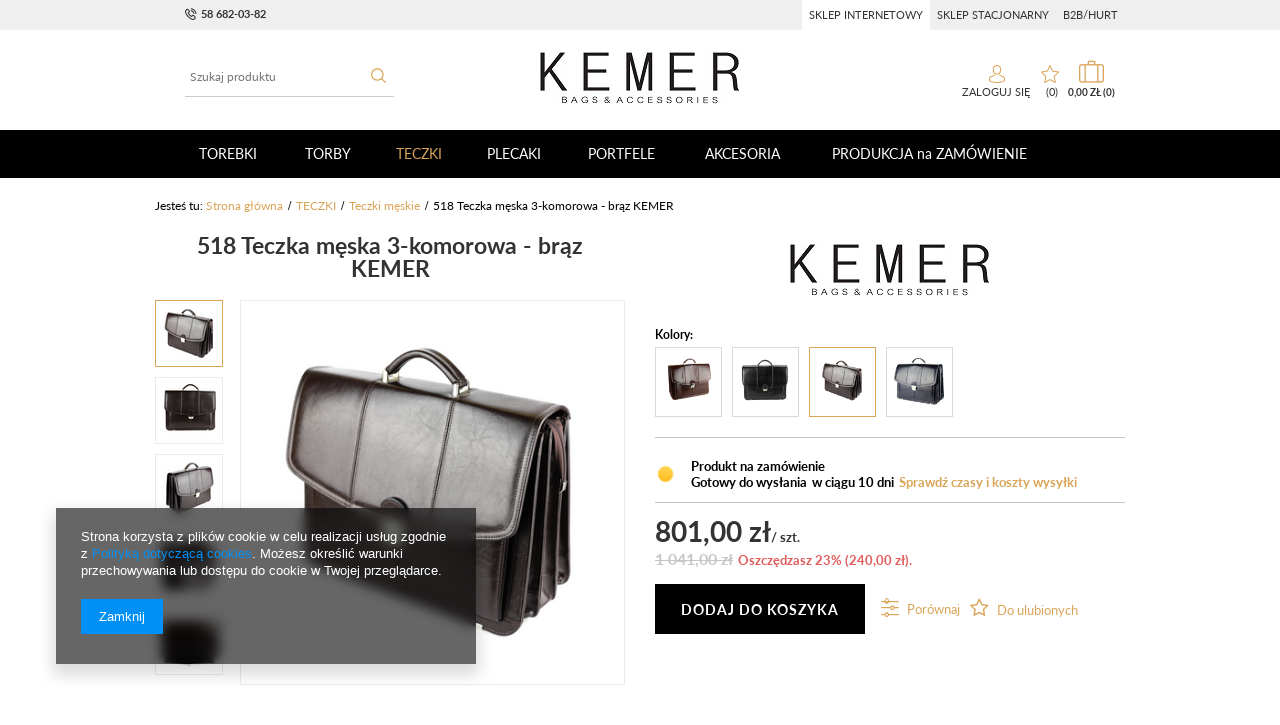

--- FILE ---
content_type: text/html; charset=utf-8
request_url: https://kemer.pl/product-pol-537692-518-Teczka-meska-3-komorowa-braz-KEMER.html
body_size: 25266
content:
<!DOCTYPE html>
<html lang="pl" ><head><meta name='viewport' content='user-scalable=no, initial-scale = 1.0, maximum-scale = 1.0, width=device-width'/><meta http-equiv="Content-Type" content="text/html; charset=utf-8"><title>518 Teczka męska 3-komorowa - brąz KEMER - KEMER - Sklep KEMER.pl</title><meta name="keywords" content="518 Teczka męska 3-komorowa - brąz KEMER, "><meta name="description" content="Interesuje Cię 518 Teczka męska 3-komorowa - brąz KEMER? Sprawdź ofertę sklepu KEMER.pl na TECZKI Teczki męskie skórzane - niskie ceny i szybka wysyłka!"><link rel="icon" href="/gfx/pol/favicon.ico"><meta name="theme-color" content="#333333"><meta name="msapplication-navbutton-color" content="#333333"><meta name="apple-mobile-web-app-status-bar-style" content="#333333"><link rel="stylesheet" type="text/css" href="/gfx/pol/style.css.gzip?r=1682604186"><script type="text/javascript" src="/gfx/pol/shop.js.gzip?r=1682604186"></script><meta name="robots" content="index,follow"><meta name="rating" content="general"><meta name="Author" content="KEMER na bazie IdoSell (www.idosell.com/shop).">
<!-- Begin LoginOptions html -->

<style>
#client_new_social .service_item[data-name="service_Apple"]:before, 
#cookie_login_social_more .service_item[data-name="service_Apple"]:before,
.oscop_contact .oscop_login__service[data-service="Apple"]:before {
    display: block;
    height: 2.6rem;
    content: url('/gfx/standards/apple.svg?r=1743165583');
}
.oscop_contact .oscop_login__service[data-service="Apple"]:before {
    height: auto;
    transform: scale(0.8);
}
#client_new_social .service_item[data-name="service_Apple"]:has(img.service_icon):before,
#cookie_login_social_more .service_item[data-name="service_Apple"]:has(img.service_icon):before,
.oscop_contact .oscop_login__service[data-service="Apple"]:has(img.service_icon):before {
    display: none;
}
</style>

<!-- End LoginOptions html -->

<!-- Open Graph -->
<meta property="og:type" content="website"><meta property="og:url" content="https://kemer.pl/product-pol-537692-518-Teczka-meska-3-komorowa-braz-KEMER.html
"><meta property="og:title" content="518 Teczka męska 3-komorowa - brąz KEMER"><meta property="og:site_name" content="KEMER"><meta property="og:locale" content="pl_PL"><meta property="og:image" content="https://kemer.pl/hpeciai/463acf3b343162c29491656949f8b5fc/pol_pl_518-Teczka-meska-3-komorowa-braz-KEMER-537692_2.png"><meta property="og:image:width" content="420"><meta property="og:image:height" content="420"><link rel="manifest" href="https://kemer.pl/data/include/pwa/1/manifest.json?t=3"><meta name="apple-mobile-web-app-capable" content="yes"><meta name="apple-mobile-web-app-status-bar-style" content="black"><meta name="apple-mobile-web-app-title" content="kemer.pl"><link rel="apple-touch-icon" href="/data/include/pwa/1/icon-128.png"><link rel="apple-touch-startup-image" href="/data/include/pwa/1/logo-512.png" /><meta name="msapplication-TileImage" content="/data/include/pwa/1/icon-144.png"><meta name="msapplication-TileColor" content="#2F3BA2"><meta name="msapplication-starturl" content="/"><script type="application/javascript">var _adblock = true;</script><script async src="/data/include/advertising.js"></script><script type="application/javascript">var statusPWA = {
                online: {
                    txt: "Połączono z internetem",
                    bg: "#5fa341"
                },
                offline: {
                    txt: "Brak połączenia z internetem",
                    bg: "#eb5467"
                }
            }</script><script async type="application/javascript" src="/ajax/js/pwa_online_bar.js?v=1&r=6"></script><script >
window.dataLayer = window.dataLayer || [];
window.gtag = function gtag() {
dataLayer.push(arguments);
}
gtag('consent', 'default', {
'ad_storage': 'denied',
'analytics_storage': 'denied',
'ad_personalization': 'denied',
'ad_user_data': 'denied',
'wait_for_update': 500
});

gtag('set', 'ads_data_redaction', true);
</script><script  class='google_consent_mode_update'>
gtag('consent', 'update', {
'ad_storage': 'granted',
'analytics_storage': 'granted',
'ad_personalization': 'granted',
'ad_user_data': 'granted'
});
</script>
<!-- End Open Graph -->

<link rel="canonical" href="https://kemer.pl/product-pol-537692-518-Teczka-meska-3-komorowa-braz-KEMER.html" />

                <!-- Global site tag (gtag.js) -->
                <script  async src="https://www.googletagmanager.com/gtag/js?id=AW-10801569755"></script>
                <script >
                    window.dataLayer = window.dataLayer || [];
                    window.gtag = function gtag(){dataLayer.push(arguments);}
                    gtag('js', new Date());
                    
                    gtag('config', 'AW-10801569755', {"allow_enhanced_conversions":true});

                </script>
                <link rel="stylesheet" type="text/css" href="/data/designs/12191_6/gfx/pol/custom.css.gzip?r=1682604578">
<!-- Begin additional html or js -->


<!--1|1|1-->
<script type="text/javascript">
    $.fn.jFlow = function(options) {};
    </script>
    <style type="text/css">
    #search .product_wrapper .firmlogo img {max-height: 40px;}
    #product_description_param .showTip{display:none;}
    .multi_version.product_section .options div.disabled{opacity: 0.4;}
    .projector_page a.product_bundle_icon{width: 15%;}
    /* #imagelightbox{    height: 100% !important;    top: 0 !important;} */
    #imagelightbox-overlay {    z-index: 10000;}
    #projector_form a.firmlogo {
    margin-bottom:5px;
    }
    @media only screen and (max-width: 979px) {
    div.n56183_right2, div.n56183_right3 {width: 83%;}
    div.n56183_left2, div.n56183_left3 { width: 15%;}
    }
    input.n56183_submit {
        background: #eee;
        border: 1px solid #eee;
        color: #000 !important;
        text-decoration: none;
        font-size: 1em;
        padding: 8px 15px;
        font-weight: 400;
        font-family: 'Ebrima','Calibri',Arial,sans-serif;
        display: inline-block;
        cursor: pointer;
        overflow: visible;
        text-align: center;
    }
    input.n56183_submit:hover {
    background: #e6e6e6;
        border: 1px solid #e6e6e6;
        color: #000 !important;
        text-decoration: none;
        font-size: 1em;
        padding: 8px 15px;
        font-weight: 400;
        font-family: 'Ebrima','Calibri',Arial,sans-serif;
        display: inline-block;
        cursor: pointer;
        overflow: visible;
        text-align: center;
    }
    div.product_info_top > div.warranty, div.product_info_top > div.warranty a {
    color:red;
    }
        div.n53696 a.boks_link { 
            margin-bottom: 10px;
            display: block;
        }
        div.n53696 div.boks_text { 
            font-size: 0.92307em;
        }
        #menu_buttons3 div.menu_button_wrapper {
            text-align: left;
        }
        #menu_buttons3 div.boks_title {
            margin-bottom: 15px;
        }
        #menu_buttons3 div.boks_title a {
            font-size: 1.53846em;
            text-decoration: none;
        }
        #menu_buttons3 div.boks_content {
            font-size: 1.0769em;
            line-height: 1.5;
        }
        #menu_buttons3 div.boks_img {
            float: left;
            margin: 0 15px 10px 0;
        }
        #main_banner3 div.boks_main {
            text-align: left;
            /*padding: 15px 30px;*/
        }
        #main_banner3 div.boks_title {
            margin-bottom: 15px;
        }
        #main_banner3 div.boks_title a {
            font-size: 1.53846em;
            text-decoration: none;
        }
        #main_banner3 div.boks_content {
            font-size: 1.0769em;
            line-height: 1.5;
        }
        #main_banner3 div.boks_img {
            float: left;
            margin: 0 15px 10px 0;
        }
        div.n53696 div.boks_text {
            font-size: 0.92307em;
            text-align: left;
        }
        div.n53696 div.menu_button_wrapper {
            margin-bottom: 30px;
            text-align: center;
        }
    
        /**********************/
    
        div.footer_boks {
            float: left;
            line-height: 46px;
            margin-left: 20px;
            margin-right: 10px;
        }
        div.footer_boks a {
            text-decoration: none;
        }
        div.footer_boks_label {
            display: inline-block;
            float: left;
            font-size: 0.92307em;
            margin-right: 15px;
        }
        div.footer_boks_content {
            display: inline-block;
        }
        @media only screen and (min-width: 980px) and (max-width: 1200px) {
            li.contact_phone {
                font-size: 1.692em;
            }
            div.footer_boks {
                margin-left: 0;
            }
        }
        @media only screen and (max-width: 979px) {
            div.footer_boks {
                display: inline-block;
                float: none;
            }
            div.platnosci_54388 {
                text-align: center;
            }
        }
        @media only screen and (min-width: 1200px) {    
            div.platnosci_54388 {
                max-width: none;
                width: 960px;
            }
        }
    
        @media only screen and (max-width: 1200px) {    
            #back-top { display: none !important; }
        }
        /*    #menu_search {
                z-index: 101;
            }*/
        @media only screen and (max-width: 555px) {
    #menu_basket .account_link{background-size:contain;}
    #menu_basket .basket_link{background-size:contain;}
            #menu_buttons2 div.menu_button_wrapper.col-md-6 {
                width: 100%;
                margin: 0;
            }
            .newsletter_title span {
                display: none;
            }
            #menu_newsletter div.col-md-3.col-sm-6.col-xs-12 {
                padding-top: 10px;
            }
        }
        #search_setting h1 {
            text-transform: unset;
        }
        div#quick_pview div.version div.versions_list span {
            background: none;
            border: 1px solid #292929;
            color: inherit !important;
            font-size: unset;
            line-height: normal;
            margin: 0 6px 6px 0;
            max-width: none;
            min-height: auto;
            min-width: auto;
        }
        div#quick_pview div.version div.versions_list span.activ a.projector_version_button {
            background: none repeat scroll 0 0 #ff6825;
            border: 1px solid #ff6825;
        }
        div#quick_pview div.versions_list img {
            max-height: 27px;
            max-width: 27px;
        }
        div#quick_pview a.projector_version_button {
            margin: 0;
        }
        div#quick_pview div.version div.versions_list span.gfx {
            border: 1px solid #fff;
        }
        div#quick_pview div.version div.versions_list span:hover {
            border: 1px solid #ff6825;
        }
        div#quick_pview div.version div.versions_list span.activ {
            background: none;
            border: 1px solid #ff6825;
        }
        div#quick_pview div.version div.versions_list span.gfx a,
        div#quick_pview div.version div.versions_list span.gfx.activ a.projector_version_button {
            background: none;
            border: 0 none;
            padding: 0;
        }
        #menu_buttons3 div.menu_button_wrapper {
            min-height: 269px;
        }
        @media only screen and (max-width: 757px) {
            a.projector_medium_image {
                max-height: auto !important;
                min-height: auto !important;
            }
        }
    #back-top {
    bottom: 115px;
    }
    #projector_form div.bookmarklets_big {
    max-width: 225px;
    }
    #kemer_additional_top #logo {
        width: 230px;
    }
    
    #kemer_additional_top #menu_categories a.level_1 {
      padding: 0 8px;
    }
#menu_filter #filter_buttons{
display: none;
}
    
    </style>
<!--8|1|7-->
<meta name="google-site-verification" content="W6iYOE7Z9qq4ecJ4sUxhv_7YxmfWuju1cynsMhN14I0" />
<!--9|1|8-->
<meta name="p:domain_verify" content="c852c0277fab7364ef8ad31c3945c426"/>
<!--13|1|12-->
<meta name="google-site-verification" content="H-y72W42x9oBLN5Q9A74wIVKJf3KQld_7hw-Cg-I5jk" />
<!--6|1|5-->
<style type="text/css">
    #kemer_additional_top {
        background: none repeat scroll 0 0 #eeeeee;
        border-bottom: 1px solid #dfdfdf;
        height: 76px;
        left: 0;
        position: fixed;
        top: 0;
        width: 100%;
        z-index: 599;
        display: none;
    }
    #kemer_additional_top_inner {
        /*        border-right: 1px solid #dfdfdf;
                height: 76px;
                margin: 0 auto;
                overflow: hidden;
                position: relative;
                width: 1140px;*/
        border-right: 1px solid #dfdfdf;
        height: 76px;
        margin: 0 auto;
        position: relative;
        width: 1140px;
    }
    #kemer_additional_top #logo,
    #kemer_additional_top #menu_categories,
    #kemer_additional_top #menu_search,
    #kemer_additional_top #menu_basket {
        display: inline-block;
        float: none;
        left: 0;
        position: relative;
        top: 0;
    }
    #kemer_additional_top #logo {
        float: left;
        height: 42px;
        margin: 17px 0;
        padding: 0 0 0 10px;
        width: 228px;
    }
    #kemer_additional_top #logo img { 
        max-height: 42px;
        max-width: 200px;
    }
    #kemer_additional_top #menu_categories {
        /*        float: left;
                height: 76px;
                overflow: hidden;
                padding: 20px 0 18px;
                width: 620px;*/
        float: left;
        height: 76px;
        padding: 20px 0 18px;
        position: static;
        width: 620px;
    }
    #kemer_additional_top #menu_search {
        border-left: 1px solid #dfdfdf;
        border-right: 1px solid #dfdfdf;
        float: right;
        height: 76px;
        width: 99px;
    }
    #kemer_additional_top #menu_search #menu_search_text {
        display: none;
        position: absolute;
        right: 25px;
        top: 20px;
        width: 250px;
    }
    #kemer_additional_top #menu_search button {
        color: #292929;
        height: 36px;
        line-height: 36px;
        margin: 20px 32px;
        width: 34px;
    }
    #kemer_additional_top #menu_search button:hover {
        color: #ff7a3d;
    }
    #kemer_additional_top #menu_basket {
        float: right;
        height: 76px;
    }
    #kemer_additional_top #menu_basket a.to_acc {
        display: none;
    }
    #kemer_additional_top #menu_basket a.to_card {
        background: url("/data/include/cms/bannery/basket_bg.png") no-repeat scroll center center;
        border: 0 none;
        display: block;
        float: left;
        height: 30px;
        margin: 23px 0 23px 22px;
        padding: 0;
        text-align: center;
        text-indent: -9999px;
        width: 20px;
    }    
    #kemer_additional_top #menu_basket_info {
        float: right;
    }
    #kemer_additional_top #menu_basket strong.count,
    #kemer_additional_top #menu_basket span.currency {
        display: none;
    }
    #kemer_additional_top #menu_basket a {
        color: #292929;
        font-weight: 400;
        line-height: 76px;
        text-decoration: none;
        vertical-align: middle;
    }
    #kemer_additional_top #menu_categories a.level_1 {
        border-bottom: 6px solid #eeeeee;
    }
    #kemer_additional_top #menu_categories ul.level_2 {
        top: 64px;
        z-index: 999;
    }
</style>
<!--3|1|3-->
<link href='//fonts.googleapis.com/css?family=Open+Sans:400,300,600,700&subset=latin,latin-ext' rel='stylesheet' type='text/css'>
<!--47|1|31| modified: 2021-02-17 13:07:02-->
<script>
$( document ).ready(function() {
    $('.link_shop_b2b a').attr("href", "/Wspolpraca-B2B-Hurt-ccms-pol-71.html")
$('.link_shop_log a').attr("href", "http://kemer.pl/")
$('.link_shop_standard a').attr("href", "/SKLEP-STACJONARNY-ccms-pol-70.html")

if($('.CMS_firm_site').length){
    if(window.location.pathname === $('.link_shop_standard a').attr("href")) {
        $('.link_shop_standard').addClass('active')
    } else {
        $('.link_shop_b2b').addClass('active')
    }
} else {
    $('.link_shop_log').addClass('active')
}
});
</script>

<style>
div.menu_settings_links div{padding: 8px 7px;}
</style>

<!-- End additional html or js -->
                <script>
                if (window.ApplePaySession && window.ApplePaySession.canMakePayments()) {
                    var applePayAvailabilityExpires = new Date();
                    applePayAvailabilityExpires.setTime(applePayAvailabilityExpires.getTime() + 2592000000); //30 days
                    document.cookie = 'applePayAvailability=yes; expires=' + applePayAvailabilityExpires.toUTCString() + '; path=/;secure;'
                    var scriptAppleJs = document.createElement('script');
                    scriptAppleJs.src = "/ajax/js/apple.js?v=3";
                    if (document.readyState === "interactive" || document.readyState === "complete") {
                          document.body.append(scriptAppleJs);
                    } else {
                        document.addEventListener("DOMContentLoaded", () => {
                            document.body.append(scriptAppleJs);
                        });  
                    }
                } else {
                    document.cookie = 'applePayAvailability=no; path=/;secure;'
                }
                </script>
                <script>let paypalDate = new Date();
                    paypalDate.setTime(paypalDate.getTime() + 86400000);
                    document.cookie = 'payPalAvailability_PLN=-1; expires=' + paypalDate.getTime() + '; path=/; secure';
                </script><script src="/gfx/pol/projector_product_questions.js.gzip?r=1682604186"></script><script src="/gfx/pol/projector_opinions.js.gzip?r=1682604186"></script><script src="/gfx/pol/projector_video.js.gzip?r=1682604186"></script><script src="/gfx/pol/projector_photos.js.gzip?r=1682604186"></script></head><body>
        <style id="smile_global_replace_styles">
          .projector_smile.projector_smile,
          .smile_basket.smile_basket {
            visibility: hidden !important;
          }
        </style>
        <style id="smile_global_replace_character_icon">
          .smile_basket__block.--desc,
            .projector_smile__block.--desc {
              padding: 1rem;
              line-height: 1.1rem;
              font-size: 1.1rem;
            }
        
          .modal.--smile .modal__wrapper .modal__content:after,
          #dialog_wrapper.smile_info__dialog:after {
            background: url("/gfx/standards/smile_dialog_package.png?r=1682427675") no-repeat;
            background-size: contain;
            position: absolute;
            bottom: 35px;
          }
        
          .modal.--smile .modal__wrapper .headline,
          #dialog_wrapper.smile_info__dialog .headline {
            font-family: "Arial", "Helvetica", sans-serif, "Arial", sans-serif;
            color: #333;
            display: flex;
            align-items: center;
            justify-content: flex-start;
            font-size: 26px;
            font-weight: 600;
            padding: 10px 0;
            text-decoration: none;
            text-align: left;
            line-height: 36px;
            margin-bottom: 15px;
            text-transform: none;
            letter-spacing: normal;
          }
        
          .modal.--smile .modal__wrapper .headline::after,
          #dialog_wrapper.smile_info__dialog .headline::after {
            display: none;
          }
        
          .modal.--smile .modal__wrapper .smile_info__iai,
          #dialog_wrapper.smile_info__dialog .smile_info__iai {
            margin-top: 2px;
          }
        
          @media (min-width: 575px) {
            .modal.--smile .modal__wrapper .modal__content:after,
            #dialog_wrapper.smile_info__dialog:after {
              width: 192px;
              height: 177px;
            }
        
            .modal.--smile .modal__wrapper .headline,
            #dialog_wrapper.smile_info__dialog .headline {
              line-height: 40px;
              margin-right: 70px;
              font-size: 36px;
            }
          }
        
          @media (min-width: 757px) {
            .modal.--smile .modal__wrapper .modal__content:after,
            #dialog_wrapper.smile_info__dialog:after {
              right: 30px;
            }
          }
        
          .smile_desc__wrapper {
            padding-right: 5px;
          }
        
          .projector_smile .--desc .projector_smile__link,
          .smile_basket .--desc .smile_basket__link {
            display: inline-block;
          }
        </style>
        
        <script>
          document.addEventListener("DOMContentLoaded", () => {
            /**
             * Podmiana styli oraz danych w banerze/modalu Smile
             *
             * @param {object} options literał obiektu z opcjami
             * @param {string} options.smile_headline literał "Kupujesz i dostawę masz gratis!"
             * @param {string} options.smile_delivery literał "dostawy ze sklepów internetowych przy"
             * @param {string} options.smile_delivery_minprice literał "zamówieniu za X zł są za darmo."
             * @param {string} options.smile_delivery_name literał "Darmowa dostawa obejmuje dostarczenie..."
             * @param {Array<{icon: string; name: string;}>} options.smile_delivery_icon tablica obiektów z nazwami i odnośnikami do ikon/grafik kurierów
             * @param {string} options.smile_baner literał "Darmowa dostawa do paczkomatu lub punktu odbioru"
             * @param {string} options.smile_description literał "Smile - dostawy ze sklepów internetowych przy zamówieniu od X zł są za darmo"
             * @param {string} options.smile_idosell_logo_title literał "Smile to usługa IdoSell"
             */
            const GlobalSmileReplaceAddon = (options = {}) => {
              let {
                smile_headline,
                smile_delivery,
                smile_delivery_minprice,
                smile_delivery_name,
                smile_delivery_icon,
                smile_baner,
                smile_description,
                smile_idosell_logo_title,
              } = options;
        
              const idosell_logo = "/gfx/standards/Idosell_logo_black.svg?r=1652092770";
              const smile_logo = "/gfx/standards/smile_logo.svg?r=1652092770";
        
              const projectorSmile = document.querySelector(".projector_smile");
              const basketSmile = document.querySelector(".smile_basket");
              const smileModalWrapper = document.querySelector(".smile_info");
        
              const getCourierIcon = (icon, alt, classList = "smile_info__inpost_logo") =>
                `<img class="${classList}" src="${icon}" alt="${alt}"></img>`;
              const injectHtml = (element, html) => element.insertAdjacentHTML("beforeend", html);
        
              const removeCourierIcons = (elementList) => {
                elementList?.forEach((element) => {
                  element.parentElement.removeChild(element);
                });
              };
        
              const appendCourierIcons = (infoContainer, classList) => {
                smile_delivery_icon?.forEach((el, idx) => {
                  const rendered = getCourierIcon(el.icon, el.name || `Smile Courier ${idx}`, classList);
                  injectHtml(infoContainer, rendered);
                });
              };
        
              const handleCourierIcons = (infoContainer, iconElementList, classList) => {
                if (infoContainer && iconElementList && smile_delivery_icon) {
                  if (Array.isArray(smile_delivery_icon)) {
                    removeCourierIcons(iconElementList);
                    appendCourierIcons(infoContainer, classList);
                  }
                }
              };
        
              // Podmiana wszystkich logo smile
              const replaceAllSmileLogo = () => {
                const logoElementList = document.querySelectorAll(
                  ".projector_smile .projector_smile__logo, .smile_info .smile_info__item.--smile .smile_info__logo, .smile_basket .smile_basket__logo"
                );
                if (logoElementList.length === 0) return;
        
                logoElementList.forEach((logoElement) => {
                  logoElement.setAttribute("src", smile_logo);
                  logoElement.setAttribute("data-src", smile_logo);
                });
              };
        
              const replaceBannerSmile = () => {
                const infoContainer =
                  projectorSmile?.querySelector(".projector_smile__inpost") ||
                  basketSmile?.querySelector(".smile_basket__inpost");
                const textElement =
                  projectorSmile?.querySelector(".projector_smile__inpost .projector_smile__inpost_text") ||
                  basketSmile?.querySelector(".smile_basket__inpost .smile_basket__inpost_text");
                const descriptionElement =
                  projectorSmile?.querySelector(".projector_smile__block.--desc") ||
                  basketSmile?.querySelector(".smile_basket__block.--desc");
                const logoElementList = infoContainer?.querySelectorAll("img");
        
                // Podmiana opisu w bannerze
                if (infoContainer && smile_baner) {
                  textElement.textContent = smile_baner;
                }
        
                // Podmiana opisu pod bannerem
                if (descriptionElement && smile_description) {
                  const link =
                    descriptionElement.querySelector(".projector_smile__link") ||
                    descriptionElement.querySelector(".smile_basket__link");
        
                  if (!link) {
                    descriptionElement.innerHTML = "";
                  }
        
                  descriptionElement.insertAdjacentHTML(
                    "afterbegin",
                    `<span class="smile_desc__wrapper">${smile_description}</span>`
                  );
                }
        
                // Podmiana ikon
                let imageClassList;
                if (projectorSmile) {
                  imageClassList = "projector_smile__inpost_logo";
                } else if (basketSmile) {
                  imageClassList = "smile_basket__inpost_logo";
                }
        
                // Podmiana ikon kurierów
                handleCourierIcons(infoContainer, logoElementList, imageClassList);
              };
        
              const replaceModalSmile = () => {
                const smileInfoContainer = smileModalWrapper?.querySelector(".smile_info__item.--smile .smile_info__sub");
                const infoTextElement = smileInfoContainer?.querySelector(".smile_info__text");
                const infoStrongElement = smileInfoContainer?.querySelector(".smile_info__strong");
                const headlineElement = smileModalWrapper?.querySelector(".headline .headline__name");
                const courierContainer = smileModalWrapper?.querySelector(".smile_info__item.--inpost");
                const textElement = courierContainer?.querySelector(".smile_info__text");
                const iconElementList = courierContainer?.querySelectorAll("img");
                const footerContainer = smileModalWrapper?.querySelector(".smile_info__item.--footer");
                const idosellTitle = footerContainer?.querySelector(".smile_info__iai");
                const imageElement = footerContainer?.querySelector("img");
        
                // Podmiana tytułu modala
                if (headlineElement && smile_headline) {
                  headlineElement.textContent = smile_headline;
                }
        
                // Podmiana tekstu obok logo w modalu
                if (smile_delivery && infoTextElement) {
                  infoTextElement.textContent = smile_delivery;
                }
        
                // Podmiana pogrubionego tekstu obok logo w modalu
                if (smile_delivery_minprice && infoStrongElement) {
                  infoStrongElement.innerHTML = smile_delivery_minprice;
                  // infoStrongElement.textContent = smile_delivery_minprice;
                }
        
                // Podmiana opisu kurierów
                if (smile_delivery_name && textElement) {
                  textElement.textContent = smile_delivery_name;
                }
        
                // Podmiana ikon kurierów
                handleCourierIcons(courierContainer, iconElementList, "smile_info__inpost_logo");
        
                // Podmiana logo IdoSell w stopce
                if (imageElement) {
                  imageElement.setAttribute("src", idosell_logo);
                  imageElement.setAttribute("data-src", idosell_logo);
                }
        
                // Podmiana tekstu IdoSell
                if (idosellTitle && smile_idosell_logo_title) {
                  idosellTitle.textContent = smile_idosell_logo_title;
                }
              };
        
              const removeStyles = () => {
                const replaceStyles = document.querySelectorAll("#smile_global_replace_styles");
                if (replaceStyles.length === 0) return;
        
                replaceStyles.forEach((rStyle) => {
                  rStyle.innerHTML = "";
                  rStyle?.remove?.();
                });
              };
        
              const init = () => {
                replaceAllSmileLogo();
                replaceModalSmile();
                replaceBannerSmile();
        
                removeStyles();
              };
        
              try {
                if (!projectorSmile && !basketSmile && !smileModalWrapper) return;
        
                init();
              } catch (error) {
                console.error("[GlobalSmileReplaceAddon] Error:", error);
              }
            };
        
            // [iai:smile_headline] <- literał "Kupujesz i dostawę masz gratis!"
            // [iai:smile_delivery] <- literał "dostawy ze sklepów internetowych przy"
            // [iai:smile_delivery_minprice] <- literał "zamówieniu za 50 zł są za darmo."
            // [iai:smile_delivery_name] <- literał "Darmowa dostawa obejmuje dostarczenie przesyłki do Paczkomatu InPost lub punktu odbioru Orlen Paczka" bądź "Darmowa dostawa obejmuje dostarczenie przesyłki do punktu odbioru Orlen Paczka" w zależności od tego czy InPost pozostanie w Smile
            // [iai:smile_delivery_icon] <- url do ikon/grafik kurierów (logo InPost i Orlen Paczka lub tylko Orlen Paczka - jak wyżej)
            // [iai:smile_baner] <- literał "Darmowa dostawa do paczkomatu lub punktu odbioru" bądź "Darmowa dostawa do punktu odbioru" w zależności od tego czy InPost pozostanie w Smile
            // [iai:smile_description] <- literał "Smile - dostawy ze sklepów internetowych przy zamówieniu od 50 zł są za darmo"
            // [iai:smile_idosell_logo_title] <- literał "Smile to usługa IdoSell"
        
            // Wywołanie GlobalSmileReplaceAddon
            // Do przekazania obiekt z właściwościami:
            // smile_headline
            // smile_delivery
            // smile_delivery_minprice
            // smile_delivery_name
            // smile_delivery_icon
            // smile_baner
            // smile_description
            // smile_idosell_logo_title
        
            try {
              GlobalSmileReplaceAddon({
                smile_headline: "Kupujesz i dostawę masz gratis!",
                smile_delivery: "dostawy ze sklepów internetowych przy",
                smile_delivery_minprice: "zamówieniu za 50,00 zł są za darmo.",
                smile_delivery_name:
                  "Darmowa dostawa obejmuje dostarczenie przesyłki do Paczkomatu InPost",
                smile_delivery_icon: [{ name: "InPost", icon: "/panel/gfx/mainInPostLogo.svg" },],
                smile_baner: "Darmowa dostawa do paczkomatu",
                smile_description: "Smile - dostawy ze sklepów internetowych przy zamówieniu od 50,00 zł są za darmo",
                smile_idosell_logo_title: "Smile to usługa",
              });
            } catch (error) {
              console.error("[GlobalSmileReplaceAddon] DOMContentLoaded_Error:", error);
            }
          },
            false
          );
        </script>
        <div id="container" class="projector_page 
            
            container"><header class="clearfix "><script type="text/javascript" class="ajaxLoad">
            app_shop.vars.vat_registered = "true";
            app_shop.vars.currency_format = "###,##0.00";
            
                app_shop.vars.currency_before_value = false;
            
                app_shop.vars.currency_space = true;
            
            app_shop.vars.symbol = "zł";
            app_shop.vars.id= "PLN";
            app_shop.vars.baseurl = "http://kemer.pl/";
            app_shop.vars.sslurl= "https://kemer.pl/";
            app_shop.vars.curr_url= "%2Fproduct-pol-537692-518-Teczka-meska-3-komorowa-braz-KEMER.html";
            

            var currency_decimal_separator = ',';
            var currency_grouping_separator = ' ';

            
                app_shop.vars.blacklist_extension = ["exe","com","swf","js","php"];
            
                app_shop.vars.blacklist_mime = ["application/javascript","application/octet-stream","message/http","text/javascript","application/x-deb","application/x-javascript","application/x-shockwave-flash","application/x-msdownload"];
            
                app_shop.urls.contact = "/contact-pol.html";
            </script><div id="viewType" style="display:none"></div><div id="menu_settings" class="hidden-phone "><div class="menu_settings_bar container"><div id="top_contact"><a href="tel:586820382">58 682-03-82</a></div><div class="menu_settings_links"><div class="link_shop_log"><a href="#">sklep internetowy</a></div><div class="link_shop_standard"><a href="#">sklep stacjonarny</a></div><div class="link_shop_b2b"><a href="#">b2b/hurt</a></div></div></div></div><form action="https://kemer.pl/search.php" method="get" id="menu_search" class="col-md-4 col-xs-12"><div><input id="menu_search_text" type="text" name="text" class="catcomplete" placeholder="Szukaj produktu"></div><button type="submit" class="btn"><i class="icon-search"></i></button><a href="https://kemer.pl/searching.php" title=""></a></form><div id="logo" data-align="a#css" class="col-md-4 col-xs-12  align_row"><a href="http://kemer.pl/" target="_self"><img src="/data/gfx/mask/pol/logo_1_big.jpg" alt="http://kemer.pl/" width="200" height="52"></a></div><div id="menu_basket" class="col-md-4 empty_bsket"><div class="bsk_wrap"><a href="/basketedit.php?mode=1">0,00 zł<span class="basket_count hidden-phone">
                        (0)
                    </span></a><div class="bt_roll"><div class="bt_roll_sub"><div class="bt_frame"><span class="empty_basket"></span></div></div></div></div><div><a class="account_link link hidden-phone" href="/login.php" rel="nofollow" title="Twoje konto">
                        Zaloguj się
                    </a><a class="wishes_link link" href="/basketedit.php?mode=2" rel="nofollow" title=""><span class="hidden-phone"><span class="visible-desktop"> Ulubione </span><i class="icon-eye-open visible-tablet"></i> (0)</span></a></div></div><div id="menu_categories" class="clearfix dl-menuwrapper"><ul id="mobile_menu"><li><a href="/categories.php" class="mobile_menu dl-trigger"><i class="icon-reorder"></i></a></li></ul><ul class="dl-menu"><li><a  href="/pol_m_TOREBKI-28544.html" target="_self" title="TOREBKI" >TOREBKI</a><ul class="dl-submenu submenu_lvl2"><li class="second_lvl_li"><a class="second_lvl_a" href="/pol_m_TOREBKI_Klasyczne-28545.html" target="_self">Klasyczne</a></li><li class="second_lvl_li"><a class="second_lvl_a" href="/pol_m_TOREBKI_Listonoszki-28546.html" target="_self">Listonoszki</a></li><li class="second_lvl_li"><a class="second_lvl_a" href="/pol_m_TOREBKI_Shopperki-28547.html" target="_self">Shopperki</a></li><li class="second_lvl_li"><a class="second_lvl_a" href="/pol_m_TOREBKI_Wizytowe-28548.html" target="_self">Wizytowe</a></li><li class="second_lvl_li"><a class="second_lvl_a" href="/pol_m_TOREBKI_Kuferki-28550.html" target="_self">Kuferki</a></li><li class="second_lvl_li"><a class="second_lvl_a" href="/pol_m_TOREBKI_Koszyki-28549.html" target="_self">Koszyki</a></li><li class="second_lvl_li"><a class="second_lvl_a" href="/pol_m_TOREBKI_Worki-28551.html" target="_self">Worki</a></li><div class="menu_images pc_images"></div><div class="menu_images mobile_images"></div></ul></li><li><a  href="/pol_m_TORBY-28938.html" target="_self" title="TORBY" >TORBY</a><ul class="dl-submenu submenu_lvl2"><li class="second_lvl_li"><a class="level_2 toggle second_lvl_a" href="/pol_m_TORBY_Torby-podrozne-28099.html" target="_self">Torby podróżne</a><ul class="dl-submenu"><li class="third_lvl_li"><a class="third_lvl_a" href="/pol_m_TORBY_Torby-podrozne_Na-kolach-28100.html" target="_self">Na kołach</a></li><li class="third_lvl_li"><a class="third_lvl_a" href="/pol_m_TORBY_Torby-podrozne_Bez-kol-28101.html" target="_self">Bez kół</a></li><li class="third_lvl_li"><a class="third_lvl_a" href="/pol_m_TORBY_Torby-podrozne_Torby-kabinowe-podreczne-28102.html" target="_self">Torby kabinowe / podręczne</a></li><li class="third_lvl_li"><a class="third_lvl_a" href="/pol_m_TORBY_Torby-podrozne_Ubraniowe-garderoby-28104.html" target="_self">Ubraniowe (garderoby)</a></li><li class="third_lvl_li"><a class="third_lvl_a" href="/pol_m_TORBY_Torby-podrozne_Pilotki-28105.html" target="_self">Pilotki</a></li></ul></li><li class="second_lvl_li"><a class="level_2 toggle second_lvl_a" href="/pol_m_TORBY_Walizki-28091.html" target="_self">Walizki</a><ul class="dl-submenu"><li class="third_lvl_li"><a class="third_lvl_a" href="/pol_m_TORBY_Walizki_Male-kabinowe-28092.html" target="_self">Małe kabinowe</a></li><li class="third_lvl_li"><a class="third_lvl_a" href="/pol_m_TORBY_Walizki_Srednie-28093.html" target="_self">Średnie</a></li><li class="third_lvl_li"><a class="third_lvl_a" href="/pol_m_TORBY_Walizki_Duze-28094.html" target="_self">Duże</a></li><li class="third_lvl_li"><a class="third_lvl_a" href="/pol_m_TORBY_Walizki_Zestawy-28096.html" target="_self">Zestawy</a></li><li class="third_lvl_li"><a class="third_lvl_a" href="/pol_m_TORBY_Walizki_Walizki-dla-dzieci-28097.html" target="_self">Walizki dla dzieci</a></li><li class="third_lvl_li"><a class="third_lvl_a" href="/pol_m_TORBY_Walizki_Akcesoria-podrozne-28098.html" target="_self">Akcesoria podróżne</a></li></ul></li><li class="second_lvl_li"><a class="level_2 toggle second_lvl_a" href="/pol_m_TORBY_Torby-na-ramie-28106.html" target="_self">Torby na ramię</a><ul class="dl-submenu"><li class="third_lvl_li"><a class="third_lvl_a" href="/pol_m_TORBY_Torby-na-ramie_Skorzane-28107.html" target="_self">Skórzane</a></li><li class="third_lvl_li"><a class="third_lvl_a" href="/pol_m_TORBY_Torby-na-ramie_Materialowe-28108.html" target="_self">Materiałowe</a></li><li class="third_lvl_li"><a class="third_lvl_a" href="/pol_m_TORBY_Torby-na-ramie_Na-laptop-28109.html" target="_self">Na laptop</a></li><li class="third_lvl_li"><a class="third_lvl_a" href="/pol_m_TORBY_Torby-na-ramie_Sportowe-fitness-28103.html" target="_self">Sportowe / fitness</a></li></ul></li><li class="second_lvl_li"><a class="level_2 toggle second_lvl_a" href="/pol_m_TORBY_Torby-na-zakupy-28111.html" target="_self">Torby na zakupy</a><ul class="dl-submenu"><li class="third_lvl_li"><a class="third_lvl_a" href="/pol_m_TORBY_Torby-na-zakupy_Wozki-zakupowe-28112.html" target="_self">Wózki zakupowe</a></li><li class="third_lvl_li"><a class="third_lvl_a" href="/pol_m_TORBY_Torby-na-zakupy_Torby-siatki-na-zakupy-28113.html" target="_self">Torby / siatki na zakupy</a></li><li class="third_lvl_li"><a class="third_lvl_a" href="/pol_m_TORBY_Torby-na-zakupy_Koszyki-zakupowe-28114.html" target="_self">Koszyki zakupowe</a></li></ul></li><li class="second_lvl_li"><a class="level_2 toggle second_lvl_a" href="/pol_m_TORBY_Torby-specjalistyczne-28115.html" target="_self">Torby specjalistyczne</a><ul class="dl-submenu"><li class="third_lvl_li"><a class="third_lvl_a" href="/pol_m_TORBY_Torby-specjalistyczne_Torby-termoizolacyjne-do-pizzy-28116.html" target="_self">Torby termoizolacyjne do pizzy</a></li><li class="third_lvl_li"><a class="third_lvl_a" href="/pol_m_TORBY_Torby-specjalistyczne_Torby-termoizolacyjne-28117.html" target="_self">Torby termoizolacyjne</a></li><li class="third_lvl_li"><a class="third_lvl_a" href="/pol_m_TORBY_Torby-specjalistyczne_Torby-i-kosze-rowerowe-28118.html" target="_self">Torby i kosze rowerowe</a></li><li class="third_lvl_li"><a class="third_lvl_a" href="/pol_m_TORBY_Torby-specjalistyczne_Torby-samochodowe-28119.html" target="_self">Torby samochodowe</a></li></ul></li><li class="second_lvl_li"><a class="second_lvl_a" href="/pol_m_TORBY_Torby-lekarskie-29018.html" target="_self">Torby lekarskie</a></li><li class="second_lvl_li"><a class="second_lvl_a" href="/pol_m_TORBY_Kufry-28120.html" target="_self">Kufry</a></li><div class="menu_images pc_images"></div><div class="menu_images mobile_images"></div></ul></li><li><a  href="/pol_m_TECZKI-28939.html" target="_self" title="TECZKI" class="active" >TECZKI</a><ul class="dl-submenu submenu_lvl2"><li class="second_lvl_li"><a class="second_lvl_a" href="/pol_m_TECZKI_Teczki-damskie-28485.html" target="_self">Teczki damskie</a></li><li class="second_lvl_li"><a class="second_lvl_a" href="/pol_m_TECZKI_Teczki-meskie-28486.html" target="_self">Teczki męskie</a></li><li class="second_lvl_li"><a class="second_lvl_a" href="/pol_m_TECZKI_Torby-na-laptop-28489.html" target="_self">Torby na laptop</a></li><li class="second_lvl_li"><a class="second_lvl_a" href="/pol_m_TECZKI_Aktowki-28487.html" target="_self">Aktówki</a></li><li class="second_lvl_li"><a class="second_lvl_a" href="/pol_m_TECZKI_Nesesery-28488.html" target="_self">Nesesery</a></li><div class="menu_images pc_images"></div><div class="menu_images mobile_images"></div></ul></li><li><a  href="/pol_m_PLECAKI-28121.html" target="_self" title="PLECAKI" >PLECAKI</a><ul class="dl-submenu submenu_lvl2"><li class="second_lvl_li"><a class="second_lvl_a" href="/pol_m_PLECAKI_Sportowe-miejskie-28122.html" target="_self">Sportowe / miejskie</a></li><li class="second_lvl_li"><a class="second_lvl_a" href="/pol_m_PLECAKI_Na-laptop-28123.html" target="_self">Na laptop</a></li><li class="second_lvl_li"><a class="second_lvl_a" href="/pol_m_PLECAKI_Na-kolach-28124.html" target="_self">Na kołach</a></li><li class="second_lvl_li"><a class="second_lvl_a" href="/pol_m_PLECAKI_Skorzane-28125.html" target="_self">Skórzane</a></li><li class="second_lvl_li"><a class="second_lvl_a" href="/pol_m_PLECAKI_Turystyczne-28126.html" target="_self">Turystyczne</a></li><li class="second_lvl_li"><a class="second_lvl_a" href="/pol_m_PLECAKI_Dzieciece-28127.html" target="_self">Dziecięce</a></li><li class="second_lvl_li"><a class="second_lvl_a" href="/pol_m_PLECAKI_Plecaczki-damskie-28128.html" target="_self">Plecaczki damskie</a></li><li class="second_lvl_li"><a class="second_lvl_a" href="/pol_m_PLECAKI_Szkolne-tornistry-28129.html" target="_self">Szkolne / tornistry</a></li><li class="second_lvl_li"><a class="second_lvl_a" href="/pol_m_PLECAKI_Worki-29046.html" target="_self">Worki</a></li><div class="menu_images pc_images"></div><div class="menu_images mobile_images"></div></ul></li><li><a  href="/pol_m_PORTFELE-28940.html" target="_self" title="PORTFELE" >PORTFELE</a><ul class="dl-submenu submenu_lvl2"><li class="second_lvl_li"><a class="second_lvl_a" href="/pol_m_PORTFELE_Damskie-28723.html" target="_self">Damskie</a></li><li class="second_lvl_li"><a class="second_lvl_a" href="/pol_m_PORTFELE_Meskie-28724.html" target="_self">Męskie</a></li><li class="second_lvl_li"><a class="second_lvl_a" href="/pol_m_PORTFELE_Bilonowki-28728.html" target="_self">Bilonówki</a></li><div class="menu_images pc_images"></div><div class="menu_images mobile_images"></div></ul></li><li><a  href="/pol_m_AKCESORIA-28941.html" target="_self" title="AKCESORIA" >AKCESORIA</a><ul class="dl-submenu submenu_lvl2"><li class="second_lvl_li"><a class="level_2 toggle second_lvl_a" href="/pol_m_AKCESORIA_Zegarki-28576.html" target="_self">Zegarki</a><ul class="dl-submenu"><li class="third_lvl_li"><a class="third_lvl_a" href="/pol_m_AKCESORIA_Zegarki_Akcesoria-28580.html" target="_self">Akcesoria</a></li></ul></li><li class="second_lvl_li"><a class="level_2 toggle second_lvl_a" href="/pol_m_AKCESORIA_Paski-28565.html" target="_self">Paski</a><ul class="dl-submenu"><li class="third_lvl_li"><a class="third_lvl_a" href="/pol_m_AKCESORIA_Paski_Damskie-28725.html" target="_self">Damskie</a></li><li class="third_lvl_li"><a class="third_lvl_a" href="/pol_m_AKCESORIA_Paski_Meskie-28726.html" target="_self">Męskie</a></li></ul></li><li class="second_lvl_li"><a class="level_2 toggle second_lvl_a" href="/pol_n_AKCESORIA_Etui-28566.html" target="_self">Etui</a><ul class="dl-submenu"><li class="third_lvl_li"><a class="third_lvl_a" href="/pol_m_AKCESORIA_Etui_Etui-na-dokumenty-28567.html" target="_self">Etui na dokumenty</a></li><li class="third_lvl_li"><a class="third_lvl_a" href="/pol_m_AKCESORIA_Etui_Etui-na-piora-dlugopisy-28568.html" target="_self">Etui na pióra / długopisy</a></li><li class="third_lvl_li"><a class="third_lvl_a" href="/pol_m_AKCESORIA_Etui_Etui-na-karty-wizytowki-28569.html" target="_self">Etui na karty / wizytówki</a></li><li class="third_lvl_li"><a class="third_lvl_a" href="/pol_m_AKCESORIA_Etui_Etui-na-telefon-28570.html" target="_self">Etui na telefon</a></li><li class="third_lvl_li"><a class="third_lvl_a" href="/pol_m_AKCESORIA_Etui_Etui-na-okulary-28571.html" target="_self">Etui na okulary</a></li><li class="third_lvl_li"><a class="third_lvl_a" href="/pol_m_AKCESORIA_Etui_Etui-na-klucze-28572.html" target="_self">Etui na klucze</a></li><li class="third_lvl_li"><a class="third_lvl_a" href="/pol_m_AKCESORIA_Etui_Etui-na-tablet-28573.html" target="_self">Etui na tablet</a></li><li class="third_lvl_li"><a class="third_lvl_a" href="/pol_m_AKCESORIA_Etui_Etui-na-laptop-28574.html" target="_self">Etui na laptop</a></li><li class="third_lvl_li"><a class="third_lvl_a" href="/pol_m_AKCESORIA_Etui_Etui-na-stetoskop-29020.html" target="_self">Etui na stetoskop</a></li><li class="third_lvl_li"><a class="third_lvl_a" href="/pol_m_AKCESORIA_Etui_Etui-inne-28575.html" target="_self">Etui inne</a></li></ul></li><li class="second_lvl_li"><a class="level_2 toggle second_lvl_a" href="/pol_m_AKCESORIA_Bizuteria-28581.html" target="_self">Biżuteria</a><ul class="dl-submenu"><li class="third_lvl_li"><a class="third_lvl_a" href="/pol_m_AKCESORIA_Bizuteria_Naszyjniki-28584.html" target="_self">Naszyjniki</a></li><li class="third_lvl_li"><a class="third_lvl_a" href="/pol_m_AKCESORIA_Bizuteria_Pudelka-28713.html" target="_self">Pudełka</a></li></ul></li><li class="second_lvl_li"><a class="level_2 toggle second_lvl_a" href="/pol_m_AKCESORIA_Kosmetyczki-28591.html" target="_self">Kosmetyczki</a><ul class="dl-submenu"><li class="third_lvl_li"><a class="third_lvl_a" href="/pol_m_AKCESORIA_Kosmetyczki_Materialowe-28592.html" target="_self">Materiałowe</a></li><li class="third_lvl_li"><a class="third_lvl_a" href="/pol_m_AKCESORIA_Kosmetyczki_Skorzane-28593.html" target="_self">Skórzane</a></li><li class="third_lvl_li"><a class="third_lvl_a" href="/pol_m_AKCESORIA_Kosmetyczki_Do-zawieszenia-na-haczyk-28594.html" target="_self">Do zawieszenia (na haczyk)</a></li></ul></li><li class="second_lvl_li"><a class="level_2 toggle second_lvl_a" href="/pol_m_AKCESORIA_Saszetki-Nerki-28595.html" target="_self">Saszetki / Nerki</a><ul class="dl-submenu"><li class="third_lvl_li"><a class="third_lvl_a" href="/pol_m_AKCESORIA_Saszetki-Nerki_Materialowe-28596.html" target="_self">Materiałowe</a></li><li class="third_lvl_li"><a class="third_lvl_a" href="/pol_m_AKCESORIA_Saszetki-Nerki_Skorzane-28597.html" target="_self">Skórzane</a></li></ul></li><li class="second_lvl_li"><a class="level_2 toggle second_lvl_a" href="/pol_m_AKCESORIA_Parasole-28602.html" target="_self">Parasole</a><ul class="dl-submenu"><li class="third_lvl_li"><a class="third_lvl_a" href="/pol_m_AKCESORIA_Parasole_Parasole-damskie-28603.html" target="_self">Parasole damskie</a></li><li class="third_lvl_li"><a class="third_lvl_a" href="/pol_m_AKCESORIA_Parasole_Parasole-meskie-28604.html" target="_self">Parasole męskie</a></li><li class="third_lvl_li"><a class="third_lvl_a" href="/pol_m_AKCESORIA_Parasole_Parasole-rodzinne-28605.html" target="_self">Parasole rodzinne</a></li><li class="third_lvl_li"><a class="third_lvl_a" href="/pol_m_AKCESORIA_Parasole_Parasole-dzieciece-28606.html" target="_self">Parasole dziecięce</a></li></ul></li><li class="second_lvl_li"><a class="level_2 toggle second_lvl_a" href="/pol_n_AKCESORIA_Odziez-i-obuwie-28164.html" target="_self">Odzież i obuwie</a><ul class="dl-submenu"><li class="third_lvl_li"><a class="third_lvl_a" href="/pol_m_AKCESORIA_Odziez-i-obuwie_Szaliki-kominy-chusty-28540.html" target="_self">Szaliki, kominy, chusty</a></li></ul></li><li class="second_lvl_li"><a class="level_2 toggle second_lvl_a" href="/pol_m_AKCESORIA_Zdrowie-i-uroda-28552.html" target="_self">Zdrowie i uroda</a><ul class="dl-submenu"><li class="third_lvl_li"><a class="third_lvl_a" href="/pol_m_AKCESORIA_Zdrowie-i-uroda_Maseczki-28558.html" target="_self">Maseczki</a></li><li class="third_lvl_li"><a class="third_lvl_a" href="/pol_m_AKCESORIA_Zdrowie-i-uroda_Paznokcie-28557.html" target="_self">Paznokcie</a></li></ul></li><li class="second_lvl_li"><a class="level_2 toggle second_lvl_a" href="/pol_m_AKCESORIA_Gadzety-28607.html" target="_self">Gadżety</a><ul class="dl-submenu"><li class="third_lvl_li"><a class="third_lvl_a" href="/pol_m_AKCESORIA_Gadzety_Breloki-28609.html" target="_self">Breloki</a></li><li class="third_lvl_li"><a class="third_lvl_a" href="/pol_m_AKCESORIA_Gadzety_Alkoholowe-28610.html" target="_self">Alkoholowe</a></li><li class="third_lvl_li"><a class="third_lvl_a" href="/pol_m_AKCESORIA_Gadzety_Turystyczne-28611.html" target="_self">Turystyczne</a></li></ul></li><li class="second_lvl_li"><a class="level_2 toggle second_lvl_a" href="/pol_m_AKCESORIA_Upominki-Retro-28616.html" target="_self">Upominki Retro</a><ul class="dl-submenu"><li class="third_lvl_li"><a class="third_lvl_a" href="/pol_m_AKCESORIA_Upominki-Retro_Prezenty-inne-28639.html" target="_self">Prezenty inne</a></li></ul></li><li class="second_lvl_li"><a class="level_2 toggle second_lvl_a" href="/pol_m_AKCESORIA_Akcesoria-dla-Mamy-i-Dziecka-28667.html" target="_self">Akcesoria dla Mamy i Dziecka</a><ul class="dl-submenu"><li class="third_lvl_li"><a class="third_lvl_a" href="/pol_m_AKCESORIA_Akcesoria-dla-Mamy-i-Dziecka_Walizki-dla-dzieci-28682.html" target="_self">Walizki dla dzieci</a></li><li class="third_lvl_li"><a class="third_lvl_a" href="/pol_m_AKCESORIA_Akcesoria-dla-Mamy-i-Dziecka_Plecaki-dzieciece-28683.html" target="_self">Plecaki dziecięce</a></li><li class="third_lvl_li"><a class="third_lvl_a" href="/pol_m_AKCESORIA_Akcesoria-dla-Mamy-i-Dziecka_Plecaki-szkolne-tornistry-28684.html" target="_self">Plecaki szkolne / tornistry</a></li></ul></li><li class="second_lvl_li"><a class="level_2 toggle second_lvl_a" href="/pol_m_AKCESORIA_Pismiennicze-28494.html" target="_self">Piśmiennicze</a><ul class="dl-submenu"><li class="third_lvl_li"><a class="third_lvl_a" href="/pol_m_AKCESORIA_Pismiennicze_Dlugopisy-28505.html" target="_self">Długopisy</a></li><li class="third_lvl_li"><a class="third_lvl_a" href="/pol_m_AKCESORIA_Pismiennicze_Piora-28504.html" target="_self">Pióra</a></li><li class="third_lvl_li"><a class="third_lvl_a" href="/pol_m_AKCESORIA_Pismiennicze_Piora-wieczne-28495.html" target="_self">Pióra wieczne</a></li><li class="third_lvl_li"><a class="third_lvl_a" href="/pol_m_AKCESORIA_Pismiennicze_Zestawy-pismiennicze-28497.html" target="_self">Zestawy piśmiennicze</a></li></ul></li><li class="second_lvl_li"><a class="level_2 toggle second_lvl_a" href="/pol_n_AKCESORIA_Notesy-28506.html" target="_self">Notesy</a><ul class="dl-submenu"><li class="third_lvl_li"><a class="third_lvl_a" href="/pol_m_AKCESORIA_Notesy_Notesy-28507.html" target="_self">Notesy</a></li><li class="third_lvl_li"><a class="third_lvl_a" href="/pol_m_AKCESORIA_Notesy_Notesy-ekologiczne-28508.html" target="_self">Notesy ekologiczne</a></li><li class="third_lvl_li"><a class="third_lvl_a" href="/pol_m_AKCESORIA_Notesy_Notesy-z-dlugopisem-28509.html" target="_self">Notesy z długopisem</a></li></ul></li><li class="second_lvl_li"><a class="level_2 toggle second_lvl_a" href="/pol_m_AKCESORIA_Artykuly-biurowe-28511.html" target="_self">Artykuły biurowe</a><ul class="dl-submenu"><li class="third_lvl_li"><a class="third_lvl_a" href="/pol_m_AKCESORIA_Artykuly-biurowe_Zestawy-upominkowe-28512.html" target="_self">Zestawy upominkowe</a></li><li class="third_lvl_li"><a class="third_lvl_a" href="/pol_m_AKCESORIA_Artykuly-biurowe_Kalkulatory-28513.html" target="_self">Kalkulatory</a></li></ul></li><li class="second_lvl_li"><a class="level_2 toggle second_lvl_a" href="##">Kalendarze</a><ul class="dl-submenu"><li class="third_lvl_li"><a class="third_lvl_a" href="##" target="_blank">calendars</a></li><li class="third_lvl_li"><a class="third_lvl_a" href="##" target="_blank">kalendarzedlabiznesu</a></li><li class="third_lvl_li"><a class="third_lvl_a" href="##" target="_blank">ekalendarze</a></li><li class="third_lvl_li"><a class="third_lvl_a" href="##" target="_blank">katalogkalendarzy</a></li></ul></li><li class="second_lvl_li"><a class="second_lvl_a" href="/pol_m_AKCESORIA_Zestawy-upominkowe-28730.html" target="_self">Zestawy upominkowe</a></li><li class="second_lvl_li"><a class="second_lvl_a" href="/pol_m_AKCESORIA_Piorniki-28614.html" target="_self">Piórniki</a></li><li class="second_lvl_li"><a class="second_lvl_a" href="/pol_m_AKCESORIA_Swiateczne-28615.html" target="_self">Swiąteczne</a></li><li class="second_lvl_li"><a class="second_lvl_a" href="/pol_m_AKCESORIA_Restauracja-29195.html" target="_self">Restauracja</a></li><li class="second_lvl_li"><a class="second_lvl_a" href="/pol_m_AKCESORIA_Hotel-29196.html" target="_self">Hotel</a></li><div class="menu_images pc_images"></div><div class="menu_images mobile_images"></div></ul></li><li><a  href="https://kemer.made-catalogue.com/" target="_self" title="PRODUKCJA na ZAMÓWIENIE" >PRODUKCJA na ZAMÓWIENIE</a></li></ul><div id="menu_banners2"><div class="boks_main">
    <div class="boks_title">
        <a href="#" title="Dostęp do nowoczesnej technologii">
            Dostęp do nowoczesnej technologii
        </a>
    </div>
    <div class="boks_content">
        <div class="boks_img"><img src="/data/include/cms/bannery/torba.png" alt="Obraz" /></div>
        <div class="boks_text">
            Nie tylko sprzedajemy. Zapewniamy pomoc techniczną, włączając w to bezpłatne porady zakupowe. Sugerujemy kontakt telefoniczny lub mailowy wraz z darmową wysyłką po przekroczeniu kwoty transakcji king Opineo.pl). 
        </div>
    </div>
</div><div class="boks_main">
    <div class="boks_title">
        <a href="#" title="Witamy w sklepie Kemer.pl!">
            Witamy w sklepie Kemer.pl!
        </a>
    </div>
    <div class="boks_content">
        <div class="boks_text">
          W naszej ofercie znajdziesz wyroby skórzane i nieskórzane w wielu wzorach i kolorach. Z dumą prezentujemy nasze torebki, aktówki, torby oraz galanterię skórzaną.
        </div>
    </div>
</div><div class="boks_main" style="color: red;">
    <div class="boks_title">
        <a href="#" title="Dostęp do nowoczesnej technologii">
           Najwyższa jakość gwarantowana
        </a>
    </div>
    <div class="boks_content">
        <div class="boks_img"><img src="/data/include/cms/bannery/torba.png" alt="Obraz" /></div>
        <div class="boks_text">
            Produkty KEMER to gwarancja najwyższej jakości na każdym etapie produktu. Dlatego produkty z których jesteśmy nieprzeciętnie dumni zostały oznaczone logo 7 lat Gwarancji!
        </div>
    </div>
</div></div></div><div class="breadcrumbs col-md-12"><div><ol><li><span>Jesteś tu:  </span></li><li class="bc-main"><span><a href="/">Strona główna</a></span></li><li class="category bc-item-1"><a class="category" href="/pol_m_TECZKI-28939.html">TECZKI</a></li><li class="category bc-active bc-item-2"><a class="category" href="/pol_m_TECZKI_Teczki-meskie-28486.html">Teczki męskie</a></li><li class="bc-active bc-product-name"><span>518 Teczka męska 3-komorowa - brąz KEMER</span></li></ol></div></div></header><div id="layout" class="row clearfix"><aside class="col-md-3"><div class="setMobileGrid" data-item="#menu_search"></div><div class="setMobileGrid" data-item="#menu_navbar"></div><div class="setMobileGrid" data-item="#menu_blog"></div><div class="login_menu_block visible-phone" id="login_menu_block"><a class="sign_in_link" href="/login.php" title=""><i class="icon-user"></i>  Zaloguj się
                            
                        </a><a class="registration_link" href="/client-new.php?register" title=""><i class="icon-lock"></i>  Zarejestruj się
                            
                        </a><div class="visible-phone mobileNewsletter"><a href="/newsletter.php" class="btn-small"><i class="icon-envelope-alt" style="float:left;"></i>Zapisz się do newslettera
              </a></div></div><div class="setMobileGrid" data-item="#menu_settings"></div><div class="setMobileGrid" data-item="#menu_contact"></div></aside><div id="content" class="col-md-12"><script class="ajaxLoad">
            cena_raty = 801.00;
            
                    var  client_login = 'false'
                
            var  client_points = '';
            var  points_used = '';
            var  shop_currency = 'zł';
            var product_data = {
            "product_id": '537692',
            
            "currency":"zł",
            "product_type":"product_item",
            "unit":"szt.",
            "unit_plural":"szt.",

            "unit_sellby":"1",
            "unit_precision":"0",

            "base_price":{
            
                "maxprice":"801.00",
            
                "maxprice_formatted":"801,00 zł",
            
                "maxprice_net":"651.22",
            
                "maxprice_net_formatted":"651,22 zł",
            
                "minprice":"801.00",
            
                "minprice_formatted":"801,00 zł",
            
                "minprice_net":"651.22",
            
                "minprice_net_formatted":"651,22 zł",
            
                "size_max_maxprice_net":"846.34",
            
                "size_min_maxprice_net":"846.34",
            
                "size_max_maxprice_net_formatted":"846,34 zł",
            
                "size_min_maxprice_net_formatted":"846,34 zł",
            
                "size_max_maxprice":"1041.00",
            
                "size_min_maxprice":"1041.00",
            
                "size_max_maxprice_formatted":"1 041,00 zł",
            
                "size_min_maxprice_formatted":"1 041,00 zł",
            
                "price_unit_sellby":"801.00",
            
                "value":"801.00",
                "price_formatted":"801,00 zł",
                "price_net":"651.22",
                "price_net_formatted":"651,22 zł",
                "yousave_percent":"23",
                "omnibus_price":"721.00",
                "omnibus_price_formatted":"721,00 zł",
                "omnibus_yousave":"80",
                "omnibus_yousave_formatted":"80,00 zł",
                "omnibus_price_net":"586.18",
                "omnibus_price_net_formatted":"586,18 zł",
                "omnibus_yousave_net":"65.04",
                "omnibus_yousave_net_formatted":"65,04 zł",
                "omnibus_yousave_percent":"11",
                "omnibus_price_is_higher_than_selling_price":"false",
                "vat":"23",
                "yousave":"240.00",
                "maxprice":"1041.00",
                "yousave_formatted":"240,00 zł",
                "maxprice_formatted":"1 041,00 zł",
                "yousave_net":"195.12",
                "maxprice_net":"846.34",
                "yousave_net_formatted":"195,12 zł",
                "maxprice_net_formatted":"846,34 zł",
                "worth":"801.00",
                "worth_net":"651.22",
                "worth_formatted":"801,00 zł",
                "worth_net_formatted":"651,22 zł",
                "max_diff_gross":"240",
                "max_diff_gross_formatted":"240,00 zł",
                "max_diff_percent":"23",
                "max_diff_net":"195.12",
                "max_diff_net_formatted":"195,12 zł",
                "basket_enable":"y",
                "special_offer":"false",
                "rebate_code_active":"n",
                "priceformula_error":"false"
            },

            "order_quantity_range":{
            
            }


            

            }
            var  trust_level = '0';
        </script><form id="projector_form" action="https://kemer.pl/basketchange.php" method="post" data-product_id="537692" class="
                 row 
                 fashion_view"><input id="projector_product_hidden" type="hidden" name="product" value="537692"><input id="projector_size_hidden" type="hidden" name="size" autocomplete="off" value="onesize"><input id="projector_mode_hidden" type="hidden" name="mode" value="1"><div class="projector_navigation"><a class="firmlogo" href="/firm-pol-1403607212-KEMER.html"><img src="/data/lang/pol/producers/gfx/projector/1403607212_1.jpg" alt="KEMER" title="KEMER"></a></div><div class="photos col-md-6 col-xs-12 "><div class="header-wrapper"><h1>518 Teczka męska 3-komorowa - brąz KEMER</h1><div class="label_icons"></div></div><div id="slider-nav" class="enclosures" data-align=""><a class="thumb_link" href="/hpeciai/463acf3b343162c29491656949f8b5fc/pol_pl_518-Teczka-meska-3-komorowa-braz-KEMER-537692_2.png"><img alt="" src="/hpeciai/8be472bddbee2121255b74936acbe236/pol_ps_518-Teczka-meska-3-komorowa-braz-KEMER-537692_2.png"></a><a class="thumb_link" href="/hpeciai/cc5c55cbd29f50b3736224059d0aff13/pol_pl_518-Teczka-meska-3-komorowa-braz-KEMER-537692_1.png"><img alt="" src="/hpeciai/224147c5aa3b13e39fb52ac33b690f61/pol_ps_518-Teczka-meska-3-komorowa-braz-KEMER-537692_1.png"></a><a class="thumb_link" href="/hpeciai/76309bd1fa2821abd33a68f21ec7d6e3/pol_pl_518-Teczka-meska-3-komorowa-braz-KEMER-537692_3.png"><img alt="" src="/hpeciai/c703956ee7bc9c59cc88614b5493e8e8/pol_ps_518-Teczka-meska-3-komorowa-braz-KEMER-537692_3.png"></a><a class="thumb_link" href="/hpeciai/8ee47be7b50490ad0bfd58bf6076cdd6/pol_pl_518-Teczka-meska-3-komorowa-braz-KEMER-537692_4.png"><img alt="" src="/hpeciai/f48d172b803193ca4213f7972b38b1d4/pol_ps_518-Teczka-meska-3-komorowa-braz-KEMER-537692_4.png"></a><a class="thumb_link" href="/hpeciai/993f4ebf9d499b85f08f6c67a1a24656/pol_pl_518-Teczka-meska-3-komorowa-braz-KEMER-537692_5.png"><img alt="" src="/hpeciai/08096115be78a0780710df83e8ffb175/pol_ps_518-Teczka-meska-3-komorowa-braz-KEMER-537692_5.png"></a></div><div id="slider-for" class="slider slider-for"><div><a class="projector_medium_image" data-imagelightbox="f" href="/hpeciai/463acf3b343162c29491656949f8b5fc/pol_pl_518-Teczka-meska-3-komorowa-braz-KEMER-537692_2.png"><img class="photo" alt="518 Teczka męska 3-komorowa - brąz KEMER" src="/hpeciai/7996578a0ce8da03d8832e2f1483fbfb/pol_pm_518-Teczka-meska-3-komorowa-braz-KEMER-537692_2.png" data-zoom-image="/hpeciai/463acf3b343162c29491656949f8b5fc/pol_pl_518-Teczka-meska-3-komorowa-braz-KEMER-537692_2.png"><span>Kliknij, aby powiększyć <i class="icon-zoom-in"></i></span></a></div><div><a class="projector_medium_image" data-imagelightbox="f" href="/hpeciai/cc5c55cbd29f50b3736224059d0aff13/pol_pl_518-Teczka-meska-3-komorowa-braz-KEMER-537692_1.png"><img class="photo" alt="518 Teczka męska 3-komorowa - brąz KEMER" src="/hpeciai/7c5f26c4d5ad60b80c8f0de96dedf0aa/pol_pm_518-Teczka-meska-3-komorowa-braz-KEMER-537692_1.png" data-zoom-image="/hpeciai/cc5c55cbd29f50b3736224059d0aff13/pol_pl_518-Teczka-meska-3-komorowa-braz-KEMER-537692_1.png"><span>Kliknij, aby powiększyć <i class="icon-zoom-in"></i></span></a></div><div><a class="projector_medium_image" data-imagelightbox="f" href="/hpeciai/76309bd1fa2821abd33a68f21ec7d6e3/pol_pl_518-Teczka-meska-3-komorowa-braz-KEMER-537692_3.png"><img class="photo" alt="518 Teczka męska 3-komorowa - brąz KEMER" src="/hpeciai/9258f7e59adb4b28aa367dfbf36ba60e/pol_pm_518-Teczka-meska-3-komorowa-braz-KEMER-537692_3.png" data-zoom-image="/hpeciai/76309bd1fa2821abd33a68f21ec7d6e3/pol_pl_518-Teczka-meska-3-komorowa-braz-KEMER-537692_3.png"><span>Kliknij, aby powiększyć <i class="icon-zoom-in"></i></span></a></div><div><a class="projector_medium_image" data-imagelightbox="f" href="/hpeciai/8ee47be7b50490ad0bfd58bf6076cdd6/pol_pl_518-Teczka-meska-3-komorowa-braz-KEMER-537692_4.png"><img class="photo" alt="518 Teczka męska 3-komorowa - brąz KEMER" src="/hpeciai/6dbcce60778228acd2334eb37f579712/pol_pm_518-Teczka-meska-3-komorowa-braz-KEMER-537692_4.png" data-zoom-image="/hpeciai/8ee47be7b50490ad0bfd58bf6076cdd6/pol_pl_518-Teczka-meska-3-komorowa-braz-KEMER-537692_4.png"><span>Kliknij, aby powiększyć <i class="icon-zoom-in"></i></span></a></div><div><a class="projector_medium_image" data-imagelightbox="f" href="/hpeciai/993f4ebf9d499b85f08f6c67a1a24656/pol_pl_518-Teczka-meska-3-komorowa-braz-KEMER-537692_5.png"><img class="photo" alt="518 Teczka męska 3-komorowa - brąz KEMER" src="/hpeciai/32a190bfbfc6df9efa21182385d2d1a9/pol_pm_518-Teczka-meska-3-komorowa-braz-KEMER-537692_5.png" data-zoom-image="/hpeciai/993f4ebf9d499b85f08f6c67a1a24656/pol_pl_518-Teczka-meska-3-komorowa-braz-KEMER-537692_5.png"><span>Kliknij, aby powiększyć <i class="icon-zoom-in"></i></span></a></div></div></div><div class="product_info col-md-6 col-xs-12 "><div class="product_info_top"><div class="basic_info"><div class="producer"><span>Producent: </span><a class="brand" title="Kliknij, by zobaczyć wszystkie produkty tego producenta" href="/firm-pol-1403607212-KEMER.html">KEMER</a></div><div class="code"><span>Kod produktu: </span><strong>488</strong></div><div class="warranty"><span>Gwarancja: </span><a href="#tabs_58676" onclick="$('#warranty_58676').click();" title="Kliknij, aby przeczytać warunki gwarancji">12 miesięcy</a></div></div><div class="traits_info"><div class="param_trait"><span>Stan: 
                                                    </span><strong class="lt_description dright"><a class="param_trait" href="/tra-pol-17-Nowy.html">Nowy</a></strong></div><div class="param_trait"><span>Kolory: 
                                                    </span><strong class="lt_description dright"><a class="param_trait" href="/tra-pol-19243-Bezowy.html">Beżowy</a></strong></div></div></div><div class="product_section versions"><label class="projector_label">Kolory:
                        </label><div class="product_section_sub"><a title="Jasny brąz" href="/product-pol-537841-518-Teczka-meska-3-komorowa-jasny-braz-KEMER.html" class="select_button gfx"><img src="/hpeciai/a61089f12942d1911b91d1e87796f515/pol_il_518-Teczka-meska-3-komorowa-jasny-braz-KEMER-537841.jpg" alt="Jasny brąz"></a><a title="Czarny" href="/product-pol-537693-518-Teczka-meska-3-komorowa-czarna-KEMER.html" class="select_button gfx"><img src="/hpeciai/57b0f9f9e6606a16edc79c32b37f68b0/pol_il_518-Teczka-meska-3-komorowa-czarna-KEMER-537693.png" alt="Czarny"></a><a title="beżowy" href="/product-pol-537692-518-Teczka-meska-3-komorowa-braz-KEMER.html" class="select_button gfx active"><img src="/hpeciai/65d991f77e72ab4410faee2b8d41c289/pol_il_518-Teczka-meska-3-komorowa-braz-KEMER-537692.png" alt="beżowy"></a><a title="Granatowy" href="/product-pol-537419-518-Teczka-meska-3-komorowa-granat-KEMER.html" class="select_button gfx"><img src="/hpeciai/094fa3c40fada8b12191efa4a29a757c/pol_il_518-Teczka-meska-3-komorowa-granat-KEMER-537419.png" alt="Granatowy"></a></div></div><div class="product_section sizes" id="projector_sizes_cont" style="display:none;"><label class="projector_label">
                        Rozmiar:
                    </label><div class="product_section_sub"><a class="select_button" href="/product-pol-537692-518-Teczka-meska-3-komorowa-braz-KEMER.html?selected_size=onesize" data-type="onesize">uniwersalny</a></div></div><div class="product_availability_ship_info"><div class="product_section" id="projector_status_description_wrapper"><label>
                            Dostępność:
                        </label><div><img id="projector_status_gfx" class="projector_status_gfx" alt="status_icon" src="/data/lang/pol/available_graph/graph_1_7.png"></div><div><span class="projector_status_description" id="projector_status_description">Produkt na zamówienie</span><div class="product_section" id="projector_shipping_info"><div>
                                                Gotowy do wysłania</div><div><span class="projector_delivery_days" id="projector_delivery_days">
                                                            w ciągu 
                                                            10
                                                                         dni  
                                                                    </span></div><a class="shipping_info" href="#shipping_info" title="Sprawdź czasy i koszty wysyłki">
                                            Sprawdź czasy i koszty wysyłki
                                        </a></div></div></div></div><div id="projector_prices_wrapper"><div class="product_section" id="projector_price_srp_wrapper" style="display:none;"><label class="projector_label">Cena katalogowa:</label><div><span class="projector_price_srp" id="projector_price_srp"></span></div></div><div class="product_section" id="projector_price_value_wrapper"><label class="projector_label">
                                    Nasza cena:
                                </label><div><strong class="projector_price_value" id="projector_price_value">801,00 zł</strong><div class="price_gross_info"><small class="projector_price_unit_sep">
                                             / 
                                        </small><small class="projector_price_unit_sellby" id="projector_price_unit_sellby" style="display:none">1</small><small class="projector_price_unit" id="projector_price_unit">szt.</small><span></span></div><div class="projector_maxPrice_savePercent"><div id="projector_price_maxprice_wrapper"><del class="projector_price_maxprice" id="projector_price_maxprice">1 041,00 zł</del></div><span class="projector_price_yousave" id="projector_price_yousave">
                                                     Oszczędzasz 23% (<span class="projector_price">240,00 zł</span>). </span></div></div></div></div><div class="product_section tell_availability col-md-7 col-sm-12 col-xs-12" id="projector_tell_availability" style="display:none"><label>
                        Powiadomienie:
                    </label><div class="product_section_sub"><div class="form-group"><div class="input-group has-feedback has-required"><div class="input-group-addon"><i class="icon-envelope-alt"></i></div><input type="text" class="form-control validate" name="email" data-validation-url="/ajax/client-new.php?validAjax=true" data-validation="client_email" required="required" disabled placeholder="Twój adres e-mail" value=""><span class="form-control-feedback"></span></div></div><div class="checkbox" style="display:none;" id="sms_active_checkbox"><label><input type="checkbox">Chcę dodatkowo otrzymać wiadomość SMS z powiadomieniem 
                            </label></div><div class="form-group" style="display:none;" id="sms_active_group"><div class="input-group has-feedback has-required"><div class="input-group-addon"><i class="icon-phone"></i></div><input type="text" class="form-control validate" name="phone" data-validation-url="/ajax/client-new.php?validAjax=true" data-validation="client_phone" required="required" disabled placeholder="Twój numer telefonu"><span class="form-control-feedback"></span></div></div><p class="form-privacy-info">Dane są przetwarzane zgodnie z <a href="/pol-privacy-and-cookie-notice.html">polityką prywatności</a>. Przesyłając je, akceptujesz jej postanowienia.</p><div class="form-group"><button type="submit" class="btn-large">
                                Powiadom o dostępności
                            </button></div><div class="form-group"><p> Powyższe dane nie są używane do przesyłania newsletterów lub innych reklam. Włączając powiadomienie zgadzasz się jedynie na wysłanie jednorazowo informacji o ponownej dostępności tego towaru. </p></div></div></div><div id="projector_buy_section" class="clearfix product_section"><label class="projector_label">
                                Ilość: 
                            </label><div class="projector_buttons" id="projector_buttons"><div class="projector_number" id="projector_number_cont"><button id="projector_number_down" class="projector_number_down" type="button"><i class="icon-minus"></i></button><input class="projector_number" name="number" id="projector_number" value="1"><button id="projector_number_up" class="projector_number_up" type="button"><i class="icon-plus"></i></button></div><button class="btn-large projector_butttons_buy" id="projector_button_basket" type="submit" title="Dodaj produkt do koszyka">
                                    Dodaj do koszyka
                                </button></div></div><div class="projector_buttons_links col-md-5 col-sm-12 col-xs-12"><a class="projector_prodstock_compare" data-mobile-class="btn-small" href="https://kemer.pl/settings.php?comparers=add&amp;product=537692" title="Porównaj">
                                Porównaj
                            </a><a href="#add_favorite" class="projector_buttons_obs" id="projector_button_observe" data-mobile-class="btn-small" title="Do ulubionych">
                            Do ulubionych
                        </a></div><div class="ask_for_button_content"><a class="ask_for_button">
                        Zapytaj o cenę B2B / hurt
                    </a></div><div id="projector_points_wrapper" class="points_price_section" style="display:none;"><div class="product_section" style="display:none;"><label></label><div><button id="projector_button_points_basket" type="submit" name="forpoints" value="1" class="btn">
                                    Kup za punkty
                                </button></div></div></div></div><div class="clearBoth"></div></form><div id="projector_rebatenumber_tip_copy" style="display:none;"><img class="projector_rebatenumber_tip" src="/gfx/pol/help_tip.png?r=1682604186" alt="tip"></div><div id="alert_cover" class="projector_alert_55916" style="display:none" onclick="Alertek.hide_alert();"></div><script class="ajaxLoad">
            projectorInitObject.contact_link = "/contact-pol.html";
            projectorObj.projectorInit(projectorInitObject);
            
            var pr_goToOpinion = function(){
            $('#opinions_58676').click();$('html,body').animate({ scrollTop: $('#component_projector_opinions').offset().top - 120 }, 'fast');
            }
        </script><div id="menu_compare_product" style="display:none"><div class="big_label">Dodane do porównania</div><div class="compare_product_sub align_row" data-align="img#css"></div><div class="compare_buttons" style="display:none"><a class="btn-small" id="comparers_remove_btn" href="https://kemer.pl/settings.php?comparers=remove&amp;product=###" title="">
                Usuń produkty
            </a><a class="btn-small" href="https://kemer.pl/product-compare.php" title="" target="_blank">
                Porównaj produkty
            </a></div></div><script>
          app_shop.run(function(){ menu_compare_cache(); }, 'all');
      </script><div id="n67367" class="clearfix"><div id="n67367_returns" class="n67367_returns"><h3 data-mobile-class="big_label">Łatwy zwrot towaru </h3><div class="n67367_returns_txt">
                            Kupuj i sprawdź spokojnie w domu. W ciągu 
                            <b>14</b>
                             dni możesz odstąpić od umowy bez podania przyczyny.
                        </div><a class="n67367_more" href="/Darmowe-zwroty-Poczta-Polska-cabout-pol-15.html" title="Pokaż szczegóły" data-less="Ukryj szczegóły">
                            Pokaż szczegóły
                        </a><div class="n67367_returns_moretext"><div class="n67367_texts n67367_text1"><strong><b>14</b> dni na odstąpienie od umowy</strong><div>
                                    Najważniejsza jest Twoja satysfakcja z zakupów. Zamówione u nas produkty możesz zwrócić w ciągu
                                    <b>14</b><b> dni bez podania przyczyny</b>.
                                </div></div><div class="n67367_texts n67367_text2"><strong><span>Bez stresu </span>i obaw</strong><div>Dzięki integracji naszego sklepu z <b>tanimi zwrotami Poczty Polskiej</b> kupujesz <b>bez stresu i obaw,</b> że zwrot zakupionego towaru będzie problematyczny.</div></div><div class="n67367_texts n67367_text3 n67367_text3_client"><strong><span>Prosty kreator </span>zwrotów</strong><div>Wszystkie zwroty w naszym sklepie obsługiwane są przez <b>prosty kreator zwrotów</b>, który daje możliwość odesłania do nas paczki zwrotnej.</div></div><div class="clear"></div></div></div></div><div class="n58676"><div id="tabs_58676"></div></div><div class="clearBoth border" style="height: 0px;"></div><script class="ajaxLoad">$(function(){initHovers('tabs_58676',optionsHovers('0',''),'true');})
        </script><div class="projector_longdescription cm longdescription_small" id="component_projector_longdescription"><p><span style="font-family: tahoma, arial, helvetica, sans-serif; font-size: 10pt;">Wymiary (cm): 41x30x17 </span></p> <p> </p> <p><span style="font-family: tahoma, arial, helvetica, sans-serif; font-size: 10pt;">Szukasz pakownej, praktycznej i eleganckiej męskiej teczki? Chcesz żeby służyła Ci przez długie lata? Lepiej trafić nie mogłeś! </span></p> <p><span style="font-family: tahoma, arial, helvetica, sans-serif; font-size: 10pt;">Specjalnie z myślą o Tobie stworzyliśmy pojemną teczkę na laptopa. Wewnątrz są 3 komory. Środkowa komora przystosowana jest do przenoszenia laptopa, wyścielona jest pianką. </span></p> <p><span style="font-family: tahoma, arial, helvetica, sans-serif; font-size: 10pt;">Z przodu naszyliśmy dwie kieszenie, jedna na drugiej. W środku pierwszej kieszeni znajduje się mini-biuro na długopisy czy telefon. </span></p> <p><span style="font-family: tahoma, arial, helvetica, sans-serif; font-size: 10pt;">Od spodu zamocowaliśmy 4 metalowe stópki, chroniące teczkę przed otarciami.</span></p><p><span style="font-family: tahoma, arial, helvetica, sans-serif; font-size: 10pt;">Produkty wykonywane na zamówienie, dlatego czas wysyłki wynosi około tygodnia</span></p></div><div class="component_projector_warranty" id="component_projector_warranty"><div class="n56191_main"><div class="n56191_sub"><h3 class="n56191_label">12 miesięcy
                                     - Gwarancja udzielana przez sprzedawcę 
                                
                                     na okres 
                                    12
                                    miesięcy.
                                </h3><div class="n56191_desc">12 miesięcy</div></div></div></div><div class="dictionary_small" id="component_projector_dictionary_no"><div class="n56173_main"><div class="n56173_label"><span class="n56173_2_label">
                            Parametry techniczne:
                        </span></div><div class="n56173_sub"><table class="n54117_dictionary"><tr><td class="n54117_item_a"><span>Producent</span><span class="n67256colon">:</span></td><td class="n54117_item_b"><div>KEMER</div></td></tr><tr><td class="n54117_item_a"><span>Kod produktu</span><span class="n67256colon">:</span></td><td class="n54117_item_b"><div>488</div></td></tr><tr><td class="n54117_item_a warranty"><span>Gwarancja</span><span class="n67256colon">:</span></td><td class="n54117_item_b warranty"><div>12 miesięcy</div></td></tr><tr class="element"><td class="n54117_item_a1"><span>Stan</span><span class="n67256colon">:</span></td><td class="n54117_item_b1"><div class="n54117_item_b_sub"><span class="n54117_name_sub">Nowy</span></div></td></tr><tr class="element"><td class="n54117_item_a2"><span>Kolory</span><span class="n67256colon">:</span></td><td class="n54117_item_b2"><div class="n54117_item_b_sub">Beżowy</div></td></tr></table></div></div></div><script class="ajaxLoad">
            var bundle_title =   "Cena towarów poza zestawem";


        </script><div class="component_projector_askforproduct" id="component_projector_askforproduct_not"><a id="askforproduct" href="#askforproduct_close"></a><form action="/settings.php" class="projector_askforproduct" method="post" novalidate="novalidate"><div class="n61389_label"><span class="n61389_label big_label">
                        Zapytaj o cenę B2B
                    </span></div><div class="n61389_main"><div class="n61389_sub"><h3 class="n61389_desc">
                            Jeżeli powyższy opis jest dla Ciebie niewystarczający, prześlij nam swoje pytanie odnośnie tego produktu. Postaramy się odpowiedzieć tak szybko jak tylko będzie to możliwe.
                        </h3><input type="hidden" name="question_product_id" value="537692"><input type="hidden" name="question_action" value="add"><div class="row"><div class="form-group clearfix"><label for="askforproduct_email" class="control-label col-md-3 col-xs-12">
                                    e-mail: 
                                </label><div class="has-feedback has-required col-md-6 col-xs-12"><input id="askforproduct_email" type="email" class="form-control validate" name="question_email" value="" required="required"><span class="form-control-feedback"></span></div></div><div class="form-group clearfix"><label for="askforproduct_question" class="control-label col-md-3 col-xs-12">
                                    pytanie: 
                                </label><div class="has-feedback has-required col-md-6 col-xs-12"><textarea id="askforproduct_question" rows="6" cols="52" class="form-control validate" name="product_question" minlength="3" value="" required="required"></textarea><span class="form-control-feedback"></span></div></div></div><p class="form-privacy-info">Dane są przetwarzane zgodnie z <a href="/pol-privacy-and-cookie-notice.html">polityką prywatności</a>. Przesyłając je, akceptujesz jej postanowienia. </p><div class="n61389_submit"><div class=""><button id="submit_question_form" type="submit" class="btn">
                                    Wyślij

                                </button><div class="button_legend"><i class="icon-need"></i> Pola oznaczone gwiazdką są wymagane
                                </div></div></div></div></div></form></div><div class="component_projector_opinions" id="component_projector_opinions_no"><div class="n68503_label"><span class="n68503_label">Opinie naszych klientów</span></div><div class="n68503_main1"><div class="n68503_sub col-md-12 col-xs-12" data-wraptype="tableLayout" data-column="1:1|2:2|3:3|4:3"></div><div id="n54150_hidden" class="hidden_55773"><div class="n56197_login"><span class="n56197_login">Aby móc ocenić produkt lub dodać opinię, musisz być <a class="loginPopUpShow" href="/login.php">zalogowany</a>.</span></div></div></div></div><div class="main_hotspot mrg-b clearfix" id="products_associated_zone1" data-ajaxload="true" data-pagetype="projector"></div></div></div></div><footer class="container"><div id="footer_links" class="row clearfix container"><ul id="links_footer_1" class="footer_links col-md-3 col-sm-6 col-xs-12"><li><span  title="INFORMACJE" class="footer_links_label" ><span>INFORMACJE</span></span><ul class="footer_links_sub"><li><a href="https://kemer.pl/contact-pol.html" target="_self" title="Kontakt" ><span>Kontakt</span></a></li><li><a href="/pol-terms.html" target="_self" title="Regulamin" ><span>Regulamin</span></a></li><li><a href="/O-firmie-cabout-pol-3.html" target="_self" title="Informacje o firmie" ><span>Informacje o firmie</span></a></li><li><a href="/pol-payments.html" target="_self" title="Formy płatności" ><span>Formy płatności</span></a></li><li><a href="/Formy-przesylki-cabout-pol-12.html" target="_self" title="Formy przesyłki" ><span>Formy przesyłki</span></a></li><li><a href="/pol-privacy-and-cookie-notice.html" target="_self" title="Polityka prywatności i cookies" ><span>Polityka prywatności i cookies</span></a></li></ul></li></ul><ul id="links_footer_2" class="footer_links col-md-3 col-sm-6 col-xs-12"><li><span  title="POMOC" class="footer_links_label" ><span>POMOC</span></span><ul class="footer_links_sub"><li><a href="/searching.php" target="_self" title="Wyszukiwarka" ><span>Wyszukiwarka</span></a></li><li><a href="/order-open.php" target="_self" title="Sprawdź status zamówienia" ><span>Sprawdź status zamówienia</span></a></li><li><a href="/pol-returns-and_replacements.html" target="_self" title="Zwroty - odstąpienie od umowy" ><span>Zwroty - odstąpienie od umowy</span></a></li><li><a href="/Wymiany-i-Reklamacje-cterms-pol-16.html" target="_self" title="Wymiany i reklamacje" ><span>Wymiany i reklamacje</span></a></li><li><a href="https://kemer.pl/Materialy-i-konserwacja-cabout-pol-53.html" target="_self" title="Materiały i konserwacja" ><span>Materiały i konserwacja</span></a></li></ul></li></ul><ul id="links_footer_3" class="footer_links col-md-3 col-sm-6 col-xs-12"><li><span  title="MOJE KONTO" class="footer_links_label" ><span>MOJE KONTO</span></span><ul class="footer_links_sub"><li><a href="/client-new.php?register" target="_self" title="Zarejestruj się" ><span>Zarejestruj się</span></a></li><li><a href="/client-orders.php" target="_self" title="Moje zamówienia" ><span>Moje zamówienia</span></a></li><li><a href="/basketedit.php?mode=1" target="_self" title="Koszyk" ><span>Koszyk</span></a></li><li><a href="/basketedit.php?mode=2" target="_self" title="Ulubione" ><span>Ulubione</span></a></li><li><a href="/login.php" target="_self" title="Historia transakcji" ><span>Historia transakcji</span></a></li></ul></li></ul><ul id="menu_contact" class="footer_links col-md-3 col-sm-6 col-xs-12"><li><a href="contact.php" class="footer_links_label" title="">
                        Kontakt z nami
                    </a><ul class="footer_links_sub"><li class="contact_type_phone icon_link "><a href="tel:586820382">58 682-03-82</a></li><li class="contact_type_phone icon_link "><a href="tel:798235439">798-235-439</a></li><li class="contact_type_mail icon_link "><a href="mailto:sklep@kemer.pl">sklep@kemer.pl</a></li><li class="contact_type_adress icon_link "><span class="shopshortname">KEMER</span><span class="adress_street">Starogardzka 42</span><span class="adress_zipcode">83-010<span class="n55931_city"> Straszyn</span></span></li><li class="contact_more visible-phone icon_link "><a href="/contact.php">
                                Więcej
                            </a></li></ul></li><div class="footer_social_icons"><a class="footer_facebook" href="https://www.facebook.com/sklepbagazownia/"></a><a class="footer_youtube" href="https://www.youtube.com/channel/UCu27jmTFsWyXjNUPlkSP7-g"></a><a class="footer_instagram" href="https://www.instagram.com/bagazownia.pl/"></a></div></ul></div><div class="n60972_main clearfix container container-full-width"><div class="n60972_main_s"><div class="platnosci_54388"><div class="footer_boks">
    <div class="footer_boks_label">Obsługujemy płatności</div>
    <div class="footer_boks_content">
        <img src="/data/include/cms/bannery/payu3.png" alt="Payu" />
    </div>
</div>
<div class="footer_boks">
    <div class="footer_boks_label">Wysyłamy</div>
    <div class="footer_boks_content">
        <img src="/data/include/cms/bannery/inpost2.png" alt="GLS" />
    </div>
</div>
<div class="footer_boks">
    <div class="footer_boks_label">Znajdziesz nas na</div>
    <div class="footer_boks_content">
        <a href="https://www.facebook.com/sklepbagazownia/?fref=ts" title="Facebook">
            <img src="/data/include/cms/bannery/social_01.png" alt="Facebook" />
        </a>
        </div>
</div>
<div class="footer_boks">
    <img src="https://kemer.iai-shop.com/data/include/cms/bannery/ssl.png" alt="Bezpieczeńsrwo transakcji SSL" />
</div></div><a class="n53399_iailogo" target="_blank" href="https://www.idosell.com/pl/?utm_source=clientShopSite&amp;utm_medium=Label&amp;utm_campaign=PoweredByBadgeLink" title="Sklepy internetowe IdoSell"><img class="n53399_iailogo" src="/ajax/poweredby_IdoSell_Shop_black.svg?v=1" alt="Sklepy internetowe IdoSell"></a></div><div class="footer_additions" id="n58182_footer_additions"><span class="footer_comments"></span></div></div><script>
            var instalment_currency = 'zł';
            
                    var koszyk_raty = parseFloat(0.00);
                
                    var basket_count = 0;
                </script><script type="application/ld+json">
      {
      "@context": "http://schema.org",
      "@type": "WebSite",
      
      "url": "https://kemer.pl/",
      "potentialAction": {
      "@type": "SearchAction",
      "target": "https://kemer.pl/search.php?text={search_term_string}",
      "query-input": "required name=search_term_string"
      }
      }
    </script><script type="application/ld+json">
        {
        "@context": "http://schema.org",
        "@type": "Organization",
        "url": "https://kemer.pl/",
        "logo": "https://kemer.pl/data/gfx/mask/pol/logo_1_big.jpg"
        }
      </script><script type="application/ld+json">
        {
        "@context": "http://schema.org",
        "@type": "BreadcrumbList",
        "itemListElement": [
        {
        "@type": "ListItem",
        "position": 1,
        "item": {
        "@id": "https://kemer.pl/pol_m_TECZKI-28939.html",
        "name": "TECZKI"
        }
        }
      ,
        {
        "@type": "ListItem",
        "position": 2,
        "item": {
        "@id": "https://kemer.pl/pol_m_TECZKI_Teczki-meskie-28486.html",
        "name": "Teczki męskie"
        }
        }
      ]
      }
    </script><script type="application/ld+json">
          [{
          "@context": {
          "gs1": "http://gs1.org/voc/",
          "s": "https://schema.org/",
          "xsd": "http://www.w3.org/2001/XMLSchema#",
          "@vocab": "http://gs1.org/voc/"
          },
            
                "@type": [
                "gs1:Product",
                "s:Product"
                ],
            
            
            "s:image": {
            "s:width": {
            "@value": "420",
            "@type": "xsd:integer"
            },
            "s:height": {
            "@value": "420",
            "@type": "xsd:integer"
            },
            "s:url": "https://kemer.pl/hpeciai/7996578a0ce8da03d8832e2f1483fbfb/pol_pm_518-Teczka-meska-3-komorowa-braz-KEMER-537692_2.png",
            "@type": [
            "gs1:ReferencedFileDetails",
            "s:MediaObject"
            ]
            },
            
                "s:name": [
                {
                "@type": [
                "gs1:productName",
                "s:name"
                ],
                "@value": "518 Teczka męska 3-komorowa - brąz KEMER"
                }
                ],
            
                "s:description": [
                {
                "@type": [
                "gs1:productDescription",
                "s:description"
                ],
                "@value": ""
                }
                ],
            
                "s:productID": "mpn:488",
            
                "s:brand": [
                {
                "@type": [
                "gs1:Brand",
                "s:Brand"
                ],
                "@value": "KEMER",
                "s:url": "https://kemer.pl/firm-pol-1403607212-KEMER.html"
                }]
            
            ,"s:offers": [
                    
                    {
                    "@type": [
                    "gs1:Offer",
                    "s:Offer"
                    ],
                    "s:availability": "http://schema.org/InStock",
                    "s:price": "801.00",
                    "s:priceCurrency": "PLN",
                    "s:eligibleQuantity": {
                    "s:value": {
                    "@value": "1",
                    "@type": "xsd:float"
                    },
                    "s:unitCode": "szt.",
                    "@type": [
                    "gs1:QuantitativeValue",
                    "s:QuantitativeValue"
                    ]
                    },
                    "s:url": "https://kemer.pl/product-pol-537692-518-Teczka-meska-3-komorowa-braz-KEMER.html?selected_size=onesize"
                    }
                    
                    ]
                
          
        },
        {
      "@context": "http://schema.org",
      "@type": "Product",
      
      "description": "",
      "name": "518 Teczka męska 3-komorowa - brąz KEMER",
      "productID": "mpn:488",
      "brand": "KEMER",
      "image": "https://kemer.pl/hpeciai/463acf3b343162c29491656949f8b5fc/pol_pl_518-Teczka-meska-3-komorowa-braz-KEMER-537692_2.png"
      
      
      ,
        "offers": [
            
            {
            "@type": "Offer",
            "availability": "http://schema.org/InStock",
            "price": "801.00",
            "priceCurrency": "PLN",
            "eligibleQuantity": {
            "value": "1",
            "unitCode": "szt.",
            "@type": [
            "QuantitativeValue"
            ]
            },
            "url": "https://kemer.pl/product-pol-537692-518-Teczka-meska-3-komorowa-braz-KEMER.html?selected_size=onesize"
            }
                
        ]
        }
    ]





      </script><script>
              loadWS.init({
                'request':"%2Fproduct-pol-537692-518-Teczka-meska-3-komorowa-braz-KEMER.html",
                'additional':'/projector.php'
              })
         </script></footer><script>
                  app_shop.runApp();
            </script><script>
                        var google_tag_params = {
                        ecomm_prodid: "537692",
                        ecomm_pagetype: "product",
                        ecomm_category: "Teczki męskie skórzane",
                        ecomm_totalvalue: 801,
                        a: "",
                        g: ""
                        };
                        </script><script>
                /* <![CDATA[ */
                var google_conversion_id = 957137393;
                var google_custom_params = window.google_tag_params;
                var google_remarketing_only = true;
                /* ]]> */
                </script>
                <script src="//www.googleadservices.com/pagead/conversion.js">
                </script>
                <noscript>
                <div style="display:inline;">
                <img height="1" width="1" style="border-style:none;" alt="" src="//googleads.g.doubleclick.net/pagead/viewthroughconversion/957137393/?value=0&guid=ON&script=0"/>
                </div>
                </noscript><script>
            window.Core = {};
            window.Core.basketChanged = function(newContent) {};</script><script>var inpostPayProperties={"isBinded":null}</script>
<!-- Begin additional html or js -->


<!--7|1|6-->
<div id="kemer_additional_top">    
    <div id="kemer_additional_top_inner"></div>
</div>
<script src="//jquery-ui.googlecode.com/svn/tags/latest/ui/jquery.effects.core.js"></script>
<script src="//jquery-ui.googlecode.com/svn/tags/latest/ui/jquery.effects.slide.js"></script>
<script type="text/javascript">
    $(document).ready(function() {
$('header #menu_categories a.level_2').click(function() {
  location.href=$(this).attr('href');
})
        $('#kemer_additional_top_inner').append($('#logo').clone());
        $('#kemer_additional_top_inner').append($('#menu_categories').clone());
        $('#kemer_additional_top_inner').append($('#menu_basket').clone());
        $('#kemer_additional_top_inner').append($('#menu_search').clone());
        $('#kemer_additional_top #menu_search button').mouseover(function() {
            $('#kemer_additional_top #menu_search #menu_search_text').stop(true, true).show('slide', {direction: 'right'}, 1000);
        });
        $('#kemer_additional_top #menu_search #menu_search_text').mouseout(function() {
            $('#kemer_additional_top #menu_search #menu_search_text').stop(true, true).hide('slide', {direction: 'right'}, 1000);
        });
//        $('#kemer_additional_top #menu_search button').hover(
//                function() {
//                    $('#kemer_additional_top #menu_search #menu_search_text').show('slide', {direction: 'right'}, 1000);
//                },
//                function() {
//                });
//        $('#kemer_additional_top #menu_search #menu_search_text').hover(
//                function() {
//                },
//                function() {
//                    $('#kemer_additional_top #menu_search #menu_search_text').hide('slide', {direction: 'right'}, 1000);
//                });
//        $('#kemer_additional_top #menu_categories a.level_1').click(function() {
//            $(this).toggleClass('activ');
//            $(this).parent().find($('ul.level_2')).toggle();
//            return false; 
//        });
    $('#kemer_additional_top').on('click', '#menu_categories a, #menu_categories span', function() {
        var $this = $(this);
        var _next = $this.next('ul');
        var _parents = _next.parents('ul');
        if (!$this.is('.activ')) {
           $('#menu_categories .activ').removeClass('activ');
           $this.parent().addClass('activ');
           $this.addClass('activ');
           
        }else{
           $('#menu_categories .activ').removeClass('activ');
        }

        if (_next.is(':visible') && $this.not('.level_2')) {
            _next.hide();
            return false;
        }
        $('#menu_categories ul ul').not(_parents).hide().css('overflow','visible');
        if (_next.size()) {
            _next.css('left', $this.position().left).show();
            return false;
        }
    })

$('#kemer_additional_top #menu_categories a.level_2').click(function() {
  location.href=$(this).attr('href');
})

    });
    $(window).scroll(function() {
        if ($('#container').width() == 1140) {
            if ($(this).scrollTop() > 111) {
                $('#kemer_additional_top').fadeIn();
            } else {
                $('#kemer_additional_top').fadeOut();
            }
        }
    });

    $(window).resize(function() {
        if ($('#container').width() < 1140) {
            $('#kemer_additional_top').css('display', 'none');
        }
    });
</script>
<!--19|1|17-->
<script>$('#menu_categories a[title="OUTLET"]').css('color','#ff712f');</script>
<!--35|1|23| modified: 2022-01-18 14:48:43-->
<script>
var data_main_menu = [
    [
        {poziom_1 : "BAGAŻ" , poziom_2 : "" , poziom_3: "true"},
        {"color" : "" , "font-size" : "12px" , "font-family" : "Tahoma" , "margin" : "" , "font-weight" : "" , "letter-spacing" : "" , "text-transform" : ""}
    ],         
   [
        {poziom_1 : "BAGAŻ" , poziom_2 : "true" , poziom_3: ""},
        {"color" : "" , "font-size" : "14px" , "font-family" : "Tahoma" , "margin" : "" , "font-weight" : "bold" , "letter-spacing" : "" , "text-transform" : ""}
    ],
    [
        {poziom_1 : "BAGAŻ" , poziom_2 : "" , poziom_3: ""},
        {"color" : "" , "font-size" : "15px" , "font-family" : "Tahoma" , "margin" : "" , "font-weight" : "bold" , "letter-spacing" : "" , "text-transform" : ""}
    ],     
    [
        {poziom_1 : "DOM I OGRÓD" , poziom_2 : "" , poziom_3: "true"},
        {"color" : "" , "font-size" : "12px" , "font-family" : "Tahoma" , "margin" : "" , "font-weight" : "" , "letter-spacing" : "" , "text-transform" : ""}
    ],         
   [
        {poziom_1 : "DOM I OGRÓD" , poziom_2 : "true" , poziom_3: ""},
        {"color" : "" , "font-size" : "14px" , "font-family" : "Tahoma" , "margin" : "" , "font-weight" : "bold" , "letter-spacing" : "" , "text-transform" : ""}
    ],
    [
        {poziom_1 : "DOM I OGRÓD" , poziom_2 : "" , poziom_3: ""},
        {"color" : "" , "font-size" : "15px" , "font-family" : "Tahoma" , "margin" : "" , "font-weight" : "bold" , "letter-spacing" : "" , "text-transform" : ""}
    ],
    [
        {poziom_1 : "BIURO i FIRMA" , poziom_2 : "" , poziom_3: "true"},
        {"color" : "" , "font-size" : "12px" , "font-family" : "Tahoma" , "margin" : "" , "font-weight" : "" , "letter-spacing" : "" , "text-transform" : ""}
    ],         
   [
        {poziom_1 : "BIURO i FIRMA" , poziom_2 : "true" , poziom_3: ""},
        {"color" : "" , "font-size" : "14px" , "font-family" : "Tahoma" , "margin" : "" , "font-weight" : "bold" , "letter-spacing" : "" , "text-transform" : ""}
    ],
    [
        {poziom_1 : "BIURO i FIRMA" , poziom_2 : "" , poziom_3: ""},
        {"color" : "" , "font-size" : "15px" , "font-family" : "Tahoma" , "margin" : "" , "font-weight" : "bold" , "letter-spacing" : "" , "text-transform" : ""}
    ],
    [
        {poziom_1 : "TURYSTYKA" , poziom_2 : "" , poziom_3: "true"},
        {"color" : "" , "font-size" : "12px" , "font-family" : "Tahoma" , "margin" : "" , "font-weight" : "" , "letter-spacing" : "" , "text-transform" : ""}
    ],         
   [
        {poziom_1 : "TURYSTYKA" , poziom_2 : "true" , poziom_3: ""},
        {"color" : "" , "font-size" : "14px" , "font-family" : "Tahoma" , "margin" : "" , "font-weight" : "bold" , "letter-spacing" : "" , "text-transform" : ""}
    ],
    [
        {poziom_1 : "TURYSTYKA" , poziom_2 : "" , poziom_3: ""},
        {"color" : "" , "font-size" : "15px" , "font-family" : "Tahoma" , "margin" : "" , "font-weight" : "bold" , "letter-spacing" : "" , "text-transform" : ""}
    ],     
    [
        {poziom_1 : "SPORT" , poziom_2 : "" , poziom_3: "true"},
        {"color" : "" , "font-size" : "12px" , "font-family" : "Tahoma" , "margin" : "" , "font-weight" : "" , "letter-spacing" : "" , "text-transform" : ""}
    ],         
   [
        {poziom_1 : "SPORT" , poziom_2 : "true" , poziom_3: ""},
        {"color" : "" , "font-size" : "14px" , "font-family" : "Tahoma" , "margin" : "" , "font-weight" : "bold" , "letter-spacing" : "" , "text-transform" : ""}
    ],
    [
        {poziom_1 : "SPORT" , poziom_2 : "" , poziom_3: ""},
        {"color" : "" , "font-size" : "15px" , "font-family" : "Tahoma" , "margin" : "" , "font-weight" : "bold" , "letter-spacing" : "" , "text-transform" : ""}
    ],     
    [
        {poziom_1 : "ROWERY" , poziom_2 : "" , poziom_3: "true"},
        {"color" : "" , "font-size" : "12px" , "font-family" : "Tahoma" , "margin" : "" , "font-weight" : "" , "letter-spacing" : "" , "text-transform" : ""}
    ],         
   [
        {poziom_1 : "ROWERY" , poziom_2 : "true" , poziom_3: ""},
        {"color" : "" , "font-size" : "14px" , "font-family" : "Tahoma" , "margin" : "" , "font-weight" : "bold" , "letter-spacing" : "" , "text-transform" : ""}
    ],
    [
        {poziom_1 : "ROWERY" , poziom_2 : "" , poziom_3: ""},
        {"color" : "" , "font-size" : "15px" , "font-family" : "Tahoma" , "margin" : "" , "font-weight" : "bold" , "letter-spacing" : "" , "text-transform" : ""}
    ],  
  [
        {poziom_1 : "WYPRZEDAŻ" , poziom_2 : "" , poziom_3: "true"},
        {"color" : "" , "font-size" : "12px" , "font-family" : "Tahoma" , "margin" : "" , "font-weight" : "" , "letter-spacing" : "" , "text-transform" : ""}
    ],         
   [
        {poziom_1 : "WYPRZEDAŻ" , poziom_2 : "true" , poziom_3: ""},
        {"color" : "" , "font-size" : "14px" , "font-family" : "Tahoma" , "margin" : "" , "font-weight" : "bold" , "letter-spacing" : "" , "text-transform" : ""}
    ],
    [
        {poziom_1 : "WYPRZEDAŻ" , poziom_2 : "" , poziom_3: ""},
        {"color" : "red" , "font-size" : "15px" , "font-family" : "Tahoma" , "margin" : "" , "font-weight" : "bold" , "letter-spacing" : "" , "text-transform" : ""}
    ],  
    [
        {poziom_1 : "AKCESORIA" , poziom_2 : "" , poziom_3: "true"},
        {"color" : "" , "font-size" : "12px" , "font-family" : "Tahoma" , "margin" : "" , "font-weight" : "" , "letter-spacing" : "" , "text-transform" : ""}
    ],         
   [
        {poziom_1 : "AKCESORIA" , poziom_2 : "true" , poziom_3: ""},
        {"color" : "" , "font-size" : "14px" , "font-family" : "Tahoma" , "margin" : "" , "font-weight" : "bold" , "letter-spacing" : "" , "text-transform" : ""}
    ],
    [
        {poziom_1 : "AKCESORIA" , poziom_2 : "" , poziom_3: ""},
        {"color" : "" , "font-size" : "15px" , "font-family" : "Tahoma" , "margin" : "" , "font-weight" : "bold" , "letter-spacing" : "" , "text-transform" : ""}
    ],     
    [
        {poziom_1 : "PRODUKCJA na ZAMÓWIENIE" , poziom_2 : "" , poziom_3: "true"},
        {"color" : "" , "font-size" : "12px" , "font-family" : "Tahoma" , "margin" : "" , "font-weight" : "" , "letter-spacing" : "" , "text-transform" : ""}
    ],         
   [
        {poziom_1 : "PRODUKCJA na ZAMÓWIENIE" , poziom_2 : "true" , poziom_3: ""},
        {"color" : "" , "font-size" : "14px" , "font-family" : "Tahoma" , "margin" : "" , "font-weight" : "bold" , "letter-spacing" : "" , "text-transform" : ""}
    ],
    [
        {poziom_1 : "PRODUKCJA na ZAMÓWIENIE" , poziom_2 : "" , poziom_3: ""},
        {"color" : "" , "font-size" : "15px" , "font-family" : "Tahoma" , "margin" : "" , "font-weight" : "bold" , "letter-spacing" : "" , "text-transform" : ""}
    ],     
    [
        {poziom_1 : "DOM" , poziom_2 : "" , poziom_3: "true"},
        {"color" : "" , "font-size" : "12px" , "font-family" : "Tahoma" , "margin" : "" , "font-weight" : "" , "letter-spacing" : "" , "text-transform" : ""}
    ],         
   [
        {poziom_1 : "DOM" , poziom_2 : "true" , poziom_3: ""},
        {"color" : "" , "font-size" : "14px" , "font-family" : "Tahoma" , "margin" : "" , "font-weight" : "bold" , "letter-spacing" : "" , "text-transform" : ""}
    ],
    [
        {poziom_1 : "DOM" , poziom_2 : "" , poziom_3: ""},
        {"color" : "" , "font-size" : "15px" , "font-family" : "Tahoma" , "margin" : "" , "font-weight" : "bold" , "letter-spacing" : "" , "text-transform" : ""}
    ],     
    [
        {poziom_1 : "OGRÓD" , poziom_2 : "" , poziom_3: "true"},
        {"color" : "" , "font-size" : "12px" , "font-family" : "Tahoma" , "margin" : "" , "font-weight" : "" , "letter-spacing" : "" , "text-transform" : ""}
    ],         
   [
        {poziom_1 : "OGRÓD" , poziom_2 : "true" , poziom_3: ""},
        {"color" : "" , "font-size" : "14px" , "font-family" : "Tahoma" , "margin" : "" , "font-weight" : "bold" , "letter-spacing" : "" , "text-transform" : ""}
    ],
    [
        {poziom_1 : "OGRÓD" , poziom_2 : "" , poziom_3: ""},
        {"color" : "" , "font-size" : "15px" , "font-family" : "Tahoma" , "margin" : "" , "font-weight" : "bold" , "letter-spacing" : "" , "text-transform" : ""}
    ],     
    [
        {poziom_1 : "HIGIENA" , poziom_2 : "" , poziom_3: "true"},
        {"color" : "" , "font-size" : "12px" , "font-family" : "Tahoma" , "margin" : "" , "font-weight" : "" , "letter-spacing" : "" , "text-transform" : ""}
    ],         
   [
        {poziom_1 : "HIGIENA" , poziom_2 : "true" , poziom_3: ""},
        {"color" : "" , "font-size" : "14px" , "font-family" : "Tahoma" , "margin" : "" , "font-weight" : "bold" , "letter-spacing" : "" , "text-transform" : ""}
    ],
    [
        {poziom_1 : "HIGIENA" , poziom_2 : "" , poziom_3: ""},
        {"color" : "" , "font-size" : "15px" , "font-family" : "Tahoma" , "margin" : "" , "font-weight" : "bold" , "letter-spacing" : "" , "text-transform" : ""}
    ],   
    [
        {poziom_1 : "MARKI" , poziom_2 : "" , poziom_3: "true"},
        {"color" : "" , "font-size" : "12px" , "font-family" : "Tahoma" , "margin" : "" , "font-weight" : "" , "letter-spacing" : "" , "text-transform" : ""}
    ],         
   [
        {poziom_1 : "MARKI" , poziom_2 : "true" , poziom_3: ""},
        {"color" : "" , "font-size" : "14px" , "font-family" : "Tahoma" , "margin" : "" , "font-weight" : "bold" , "letter-spacing" : "" , "text-transform" : ""}
    ],
    [
        {poziom_1 : "MARKI" , poziom_2 : "" , poziom_3: ""},
        {"color" : "" , "font-size" : "15px" , "font-family" : "Tahoma" , "margin" : "" , "font-weight" : "bold" , "letter-spacing" : "" , "text-transform" : ""}
    ],   
   [
        {poziom_1 : "TOREBKI" , poziom_2 : "" , poziom_3: "true"},
        {"color" : "" , "font-size" : "12px" , "font-family" : "Tahoma" , "margin" : "" , "font-weight" : "" , "letter-spacing" : "" , "text-transform" : ""}
    ],         
   [
        {poziom_1 : "TOREBKI" , poziom_2 : "true" , poziom_3: ""},
        {"color" : "" , "font-size" : "14px" , "font-family" : "Tahoma" , "margin" : "" , "font-weight" : "bold" , "letter-spacing" : "" , "text-transform" : ""}
    ],
    [
        {poziom_1 : "TOREBKI" , poziom_2 : "" , poziom_3: ""},
        {"color" : "" , "font-size" : "15px" , "font-family" : "Tahoma" , "margin" : "" , "font-weight" : "bold" , "letter-spacing" : "" , "text-transform" : ""}
    ],   
   [
        {poziom_1 : "BAGAŻ" , poziom_2 : "" , poziom_3: "true"},
        {"color" : "" , "font-size" : "12px" , "font-family" : "Tahoma" , "margin" : "" , "font-weight" : "" , "letter-spacing" : "" , "text-transform" : ""}
    ],         
   [
        {poziom_1 : "BAGAŻ" , poziom_2 : "true" , poziom_3: ""},
        {"color" : "" , "font-size" : "14px" , "font-family" : "Tahoma" , "margin" : "" , "font-weight" : "bold" , "letter-spacing" : "" , "text-transform" : ""}
    ],
    [
        {poziom_1 : "BAGAŻ" , poziom_2 : "" , poziom_3: ""},
        {"color" : "" , "font-size" : "15px" , "font-family" : "Tahoma" , "margin" : "" , "font-weight" : "bold" , "letter-spacing" : "" , "text-transform" : ""}
    ],   
   [
        {poziom_1 : "GALANTERIA" , poziom_2 : "" , poziom_3: "true"},
        {"color" : "" , "font-size" : "12px" , "font-family" : "Tahoma" , "margin" : "" , "font-weight" : "" , "letter-spacing" : "" , "text-transform" : ""}
    ],         
   [
        {poziom_1 : "GALANTERIA" , poziom_2 : "true" , poziom_3: ""},
        {"color" : "" , "font-size" : "14px" , "font-family" : "Tahoma" , "margin" : "" , "font-weight" : "bold" , "letter-spacing" : "" , "text-transform" : ""}
    ],
    [
        {poziom_1 : "GALANTERIA" , poziom_2 : "" , poziom_3: ""},
        {"color" : "" , "font-size" : "15px" , "font-family" : "Tahoma" , "margin" : "" , "font-weight" : "bold" , "letter-spacing" : "" , "text-transform" : ""}
    ],   
   [
        {poziom_1 : "DODATKI" , poziom_2 : "" , poziom_3: "true"},
        {"color" : "" , "font-size" : "12px" , "font-family" : "Tahoma" , "margin" : "" , "font-weight" : "" , "letter-spacing" : "" , "text-transform" : ""}
    ],         
   [
        {poziom_1 : "DODATKI" , poziom_2 : "true" , poziom_3: ""},
        {"color" : "" , "font-size" : "14px" , "font-family" : "Tahoma" , "margin" : "" , "font-weight" : "bold" , "letter-spacing" : "" , "text-transform" : ""}
    ],
    [
        {poziom_1 : "DODATKI" , poziom_2 : "" , poziom_3: ""},
        {"color" : "" , "font-size" : "15px" , "font-family" : "Tahoma" , "margin" : "" , "font-weight" : "bold" , "letter-spacing" : "" , "text-transform" : ""}
    ],   
   [
        {poziom_1 : "BIURO" , poziom_2 : "" , poziom_3: "true"},
        {"color" : "" , "font-size" : "12px" , "font-family" : "Tahoma" , "margin" : "" , "font-weight" : "" , "letter-spacing" : "" , "text-transform" : ""}
    ],         
   [
        {poziom_1 : "BIURO" , poziom_2 : "true" , poziom_3: ""},
        {"color" : "" , "font-size" : "14px" , "font-family" : "Tahoma" , "margin" : "" , "font-weight" : "bold" , "letter-spacing" : "" , "text-transform" : ""}
    ],
    [
        {poziom_1 : "BIURO" , poziom_2 : "" , poziom_3: ""},
        {"color" : "" , "font-size" : "15px" , "font-family" : "Tahoma" , "margin" : "" , "font-weight" : "bold" , "letter-spacing" : "" , "text-transform" : ""}
    ],   
   [
        {poziom_1 : "PRODUKCJA na ZAMÓWIENIE" , poziom_2 : "" , poziom_3: "true"},
        {"color" : "" , "font-size" : "12px" , "font-family" : "Tahoma" , "margin" : "" , "font-weight" : "" , "letter-spacing" : "" , "text-transform" : ""}
    ],         
   [
        {poziom_1 : "PRODUKCJA na ZAMÓWIENIE" , poziom_2 : "true" , poziom_3: ""},
        {"color" : "" , "font-size" : "14px" , "font-family" : "Tahoma" , "margin" : "" , "font-weight" : "bold" , "letter-spacing" : "" , "text-transform" : ""}
    ],
    [
        {poziom_1 : "PRODUKCJA na ZAMÓWIENIE" , poziom_2 : "" , poziom_3: ""},
        {"color" : "" , "font-size" : "15px" , "font-family" : "Tahoma" , "margin" : "" , "font-weight" : "bold" , "letter-spacing" : "" , "text-transform" : ""}
    ],   
   [
        {poziom_1 : "PRZEMYSŁ" , poziom_2 : "" , poziom_3: "true"},
        {"color" : "" , "font-size" : "12px" , "font-family" : "Tahoma" , "margin" : "" , "font-weight" : "" , "letter-spacing" : "" , "text-transform" : ""}
    ],         
   [
        {poziom_1 : "PRZEMYSŁ" , poziom_2 : "true" , poziom_3: ""},
        {"color" : "" , "font-size" : "14px" , "font-family" : "Tahoma" , "margin" : "" , "font-weight" : "bold" , "letter-spacing" : "" , "text-transform" : ""}
    ],
    [
        {poziom_1 : "PRZEMYSŁ" , poziom_2 : "" , poziom_3: ""},
        {"color" : "" , "font-size" : "15px" , "font-family" : "Tahoma" , "margin" : "" , "font-weight" : "bold" , "letter-spacing" : "" , "text-transform" : ""}
    ],
]
</script>
<!--SYSTEM - COOKIES CONSENT|1|-->
<div id="ck_dsclr_v2" class="no_print ck_dsclr_v2">
    <div class="ck_dsclr_x_v2" id="ckdsclrx_v2">
        <i class="icon-x"></i>
    </div>
    <div id="ck_dsclr_sub_v2" class="ck_dsclr__sub_v2">
            Strona korzysta z plików cookie w celu realizacji usług zgodnie z <a style="color: #0090f6; text-decoration: none;" href="/terms.php" title="Polityka dotycząca cookies">Polityką dotyczącą cookies</a>. Możesz określić warunki przechowywania lub dostępu do cookie w Twojej przeglądarce.
        <div id="ckdsclmrshtdwn_v2" class=""><span class="ck_dsclr__btn_v2">Zamknij</span></div>
    </div>
</div>

<style>
    @font-face {
        font-family: 'Arial', 'Helvetica', sans-serif;
        src: url('/data/include/fonts/Arial-Regular.ttf');
        font-weight: 300;
        font-style: normal;
        font-display: swap;
    }

    .ck_dsclr_v2 {
        font-size: 12px;
        line-height: 17px;
        background-color: rgba(0, 0, 0, 0.6);
        backdrop-filter: blur(6px);
        -webkit-box-shadow: 0px 8px 15px 3px rgba(0, 0, 0, 0.15);
        -moz-box-shadow: 0px 8px 15px 3px rgba(0, 0, 0, 0.15);
        box-shadow: 0px 8px 15px 3px rgba(0, 0, 0, 0.15);
        position: fixed;
        left: 15px;
        bottom: 15px;
        max-width: calc(100vw - 30px);
        font-family: 'Arial', 'Helvetica', sans-serif;
        color: #fff;
        border-radius: 0;
        z-index: 999;
        display: none;
    }
    .ck_dsclr_x_v2 {
        position: absolute;
        top: 10px;
        right: 10px;
        color: #f5f5f5;
        font-size: 20px;
        cursor: pointer;
    }
    .ck_dsclr_x_v2 i {
        font-weight: bold;
    }
    .ck_dsclr__sub_v2 {
        align-items: center;
        padding: 10px 20px 15px;
        text-align: left;
        box-sizing: border-box;
    }
    .ck_dsclr__btn_v2 {
        padding: 9px 18px;
        background-color: #0090f6;
        color: #ffffff;
        display: block;
        text-align: center;
        border-radius: 0;
        margin-top: 10px;
        width: max-content;
    }
    .ck_dsclr__btn_v2:hover {
        cursor: pointer;
        background-color: #333333;
        color: #ffffff;
    }
    .ck_dsclr_v2 a {
        color: #0090f6;
    }
    .ck_dsclr_v2 a:hover {
        text-decoration: none;
        color: #fff;
    }
    .ck_dsclr_v2.--blocked a {
        color: #0090f6;
    }
    .ck_dsclr_v2 h3 {
        font-size: 15px;
        color: #fff;
        margin: 5px 0 10px;
    }
    .ck_dsclr_v2 p {
        margin: 0;
    }
    @media (min-width: 757px) {
        .ck_dsclr__btn_v2 {
            margin-top: 20px;
        }
        .ck_dsclr_v2 h3 {
            font-size: 16px;
            margin: 15px 0 10px;
        }
        .ck_dsclr_v2 {
            margin: 0 auto;
            max-width: 420px;
            width: 100%;
            left: 4rem;
            bottom: 4rem;
            font-size: 13px;
        }
        .ck_dsclr__sub_v2 {
            justify-content: flex-start;
            padding: 20px 25px 30px;
        }
    }
    .ck_dsclr_v2.--blocked {
        position: fixed;
        z-index: 9999;
        top: 50%;
        transform: translateY(-50%);
        margin: 0;
        bottom: unset;
        background-color: #fff;
        color: #333;
        backdrop-filter: none;
    }
    .ck_dsclr_v2.--blocked #ck_dsclr_sub_v2 {
        justify-content: center;
        background-color: #ffffff;
        width: 100%;
        padding: 20px;
        border-radius: 0;
    }
    .ck_dsclr_v2.--blocked:before {
        content: '';
        position: absolute;
        top: calc(-50vh + 100%/2);
        left: calc(-50vw + 100%/2);
        width: 100vw;
        height: 100vh;
        background-color: rgba(0,0,0,0.5);
        z-index: -1;
    }
    .ck_dsclr_v2.--blocked h3 {
        font-size: 18px;
        color: #333333;
        margin: 10px 0 22px;
    }
    .ck_dsclr_v2.--blocked p {
        margin: 0 0 17px 0;
        display: block;
        text-align: left;
    }
    .ck_dsclr_v2.--blocked #ckdsclmrshtrtn_v2 {
        order: 10;
    }
    .ck_dsclr_v2.--blocked #ckdsclmrshtrtn_v2 span , .ck_dsclr_v2.--blocked #ckdsclmrshtrtn_v2 a {
        background-color: transparent;
        color: #0090f6;
        padding: 18px 12px;
    }
    .ck_dsclr_v2.--blocked #ckdsclmrshtrtn_v2 span:hover , .ck_dsclr_v2.--blocked #ckdsclmrshtrtn_v2 a:hover {
        color: #000000;
    }
    .ck_dsclr_v2.--blocked div {
        width: 100%;
    }
    .ck_dsclr_v2.--blocked .ck_dsclr__btn_v2 {
        font-size: 13px;
        padding: 17px 10px;
        margin-top: 5px;
    }
    @media (min-width: 757px) {
        .ck_dsclr_v2.--blocked {
            max-width: 480px;
            width: 100%;
            left: 50%;
            transform: translate(-50%,-50%);
        }
        .ck_dsclr_v2.--blocked div {
            width: unset;
        }
        .ck_dsclr_v2.--blocked .ck_dsclr__btn_v2 {
            font-size: 12px;
            padding: 10px 16px;
            margin-top: 0;
        }
        .ck_dsclr_v2.--blocked #ckdsclmrshtrtn_v2 {
            margin-right: auto;
            order: unset;
        }
        .ck_dsclr_v2.--blocked #ckdsclmrshtrtn_v2 span , .ck_dsclr_v2.--blocked #ckdsclmrshtrtn_v2 a {
            padding: 10px 12px;
        }
    }
</style>

<script>
    function getCk(name) {var nameEQ = name + "=";var ca = document.cookie.split(';');for(var i=0;i < ca.length;i++) {var c = ca[i];while (c.charAt(0)==' ') c = c.substring(1,c.length);if (c.indexOf(nameEQ) == 0) return c.substring(nameEQ.length,c.length);}return null;}
    function setCk(name,value,days) {if (days) {var date = new Date(); date.setTime(date.getTime()+(days*24*60*60*1000)); var expires = "; expires="+date.toGMTString(); } else var expires = ""; document.cookie = name+"="+value+expires+"; path=/;secure;";}
    if(!getCk("ck_cook")) document.getElementById('ck_dsclr_v2').style.display = "block";
    document.getElementById('ckdsclmrshtdwn_v2').addEventListener('click' , function() {
        document.getElementById('ck_dsclr_v2').style.display = "none";
        setCk("ck_cook", "yes", 180);
        return false;
    });
    document.getElementById('ckdsclrx_v2').addEventListener('click' , function() {
        document.getElementById('ck_dsclr_v2').style.display = "none";
        setCk("ck_cook", "yes", 180);
        return false;
    });
</script>

<!-- End additional html or js -->
                <!-- POCZĄTEK kodu plakietki Opinii konsumenckich Google -->
                <script id='merchantWidgetScript'   
                    src="https://www.gstatic.com/shopping/merchant/merchantwidget.js" defer>
                </script>
                <script type="text/javascript">
                    merchantWidgetScript.addEventListener('load', function () {
                        merchantwidget.start({
                            "merchant_id": 513750199,
                            "position": "RIGHT_BOTTOM"
                        });
                    });
                </script>
                <!-- KONIEC kodu plakietki Opinii konsumenckich Google -->            <!-- POCZĄTEK kodu językowego Opinii konsumenckich Google -->
            <script>
              window.___gcfg = {
                lang: 'pl'
              };
            </script>
            <!-- KONIEC kodu językowego Opinii konsumenckich Google --><style>.grecaptcha-badge{position:static!important;transform:translateX(186px);transition:transform 0.3s!important;}.grecaptcha-badge:hover{transform:translateX(0);}</style><script>async function prepareRecaptcha(){var captchableElems=[];captchableElems.push(...document.getElementsByName("mailing_email"));captchableElems.push(...document.getElementsByName("question_email"));captchableElems.push(...document.getElementsByName("opinion"));captchableElems.push(...document.getElementsByName("opinionId"));captchableElems.push(...document.getElementsByName("availability_email"));captchableElems.push(...document.getElementsByName("from"));if(!captchableElems.length)return;window.iaiRecaptchaToken=window.iaiRecaptchaToken||await getRecaptchaToken("contact");captchableElems.forEach((el)=>{if(el.dataset.recaptchaApplied)return;el.dataset.recaptchaApplied=true;const recaptchaTokenElement=document.createElement("input");recaptchaTokenElement.name="iai-recaptcha-token";recaptchaTokenElement.value=window.iaiRecaptchaToken;recaptchaTokenElement.type="hidden";if(el.name==="opinionId"){el.after(recaptchaTokenElement);return;}
el.closest("form")?.append(recaptchaTokenElement);});}
document.addEventListener("focus",(e)=>{const{target}=e;if(!target.closest)return;if(!target.closest("input[name=mailing_email],input[name=question_email],textarea[name=opinion],input[name=availability_email],input[name=from]"))return;prepareRecaptcha();},true);let recaptchaApplied=false;document.querySelectorAll(".rate_opinion").forEach((el)=>{el.addEventListener("mouseover",()=>{if(!recaptchaApplied){prepareRecaptcha();recaptchaApplied=true;}});});function getRecaptchaToken(event){if(window.iaiRecaptchaToken)return window.iaiRecaptchaToken;if(window.iaiRecaptchaTokenPromise)return window.iaiRecaptchaTokenPromise;const captchaScript=document.createElement('script');captchaScript.src="https://www.google.com/recaptcha/api.js?render=explicit";document.head.appendChild(captchaScript);window.iaiRecaptchaTokenPromise=new Promise((resolve,reject)=>{captchaScript.onload=function(){grecaptcha.ready(async()=>{if(!document.getElementById("googleRecaptchaBadge")){const googleRecaptchaBadge=document.createElement("div");googleRecaptchaBadge.id="googleRecaptchaBadge";googleRecaptchaBadge.setAttribute("style","position: relative; overflow: hidden; float: right; padding: 5px 0px 5px 5px; z-index: 2; margin-top: -75px; clear: both;");document.body.appendChild(googleRecaptchaBadge);}
let clientId=grecaptcha.render('googleRecaptchaBadge',{'sitekey':'6LfY2KIUAAAAAHkCraLngqQvNxpJ31dsVuFsapft','badge':'bottomright','size':'invisible'});const response=await grecaptcha.execute(clientId,{action:event});window.iaiRecaptchaToken=response;setInterval(function(){resetCaptcha(clientId,event)},2*61*1000);resolve(response);})}});return window.iaiRecaptchaTokenPromise;}
function resetCaptcha(clientId,event){grecaptcha.ready(function(){grecaptcha.execute(clientId,{action:event}).then(function(token){window.iaiRecaptchaToken=token;let tokenDivs=document.getElementsByName("iai-recaptcha-token");tokenDivs.forEach((el)=>{el.value=token;});});});}</script><img src="//kemer.pl/ajax/set_session.php?set_session=true&amp;sso_token=[base64]" style="width: 0px; height: 0px; visibility: hidden" alt="pixel"><img src="https://client2563.idosell.com/checkup.php?c=8d264ab3f6bc75db99450b3926e22861" style="display:none" alt="pixel"></body></html>


--- FILE ---
content_type: text/html; charset=utf-8
request_url: https://kemer.pl/ajax/projector.php?action=get&product=537692&get=sizes
body_size: 431
content:
{"sizes":{"id":537692,"name":"518 Teczka m\u0119ska 3-komorowa - br\u0105z KEMER","firm":{"name":"KEMER","productsLink":"\/firm-pol-1403607212-KEMER.html","gfx":"\"\/data\/lang\/pol\/producers\/gfx\/projector\/1403607212_1.jpg\""},"cleardescription":"","description":"","icon":"hpeciai\/5637f926e17d3d2b44696b5626a1ba3b\/pol_il_518-Teczka-meska-3-komorowa-braz-KEMER-537692.png","taxes":{"vat":"23.0"},"code":"488","moreprices":"y","new":"0","link":"\/product-pol-537692-518-Teczka-meska-3-komorowa-braz-KEMER.html","product_type":"product_item","unit":"szt.","unit_single":"szt.","unit_plural":"szt.","unit_fraction":"sztuka","unit_precision":"0","unit_sellby":1,"items":{"00000-uniw":{"type":"uniw","priority":"0","name":"uniw","description":"uniwersalny","amount":10,"phone_price":"false","prices":{"price_retail":801,"price_minimal":0,"price_automatic_calculation":0,"price_retail_dynamic":0,"price_srp":0,"price_crossed_retail":1041,"price_crossed_wholesale":0,"price_pos":753.77,"omnibus_price_retail":721,"omnibus_price_retail_new_price":false,"omnibus_price_wholesale":753.77,"omnibus_price_wholesale_new_price":false,"price":801,"price_net":651.22}}},"amount":10}}

--- FILE ---
content_type: text/html; charset=utf-8
request_url: https://kemer.pl/ajax/projector.php?action=get&product=537692&size=uniw&get=sizeavailability,sizedelivery,sizeprices
body_size: 519
content:
{"sizeavailability":{"delivery_days":"10","delivery_date":"2026-02-04","days":"9","visible":"y","status_description":"Produkt na zam\u00f3wienie","status_gfx":"\/data\/lang\/pol\/available_graph\/graph_1_7.png","status":"order","minimum_stock_of_product":"2","shipping_time":{"days":"10","working_days":"7","hours":"0","minutes":"0","time":"2026-02-04 09:30","week_day":"3","week_amount":"1","today":"false"},"delay_time":{"days":"9","hours":"0","minutes":"0","time":"2026-02-03 17:58:52","week_day":"2","week_amount":"1","unknown_delivery_time":"false"}},"sizedelivery":{"undefined":"false","shipping":"0.00","shipping_formatted":"0,00 z\u0142","limitfree":"0.00","limitfree_formatted":"0,00 z\u0142"},"sizeprices":{"value":"801.00","price_formatted":"801,00 z\u0142","price_net":"651.22","price_net_formatted":"651,22 z\u0142","yousave_percent":"23","omnibus_price":"721.00","omnibus_price_formatted":"721,00 z\u0142","omnibus_yousave":"80","omnibus_yousave_formatted":"80,00 z\u0142","omnibus_price_net":"586.18","omnibus_price_net_formatted":"586,18 z\u0142","omnibus_yousave_net":"65.04","omnibus_yousave_net_formatted":"65,04 z\u0142","omnibus_yousave_percent":"11","omnibus_price_is_higher_than_selling_price":"false","vat":"23","yousave":"240.00","maxprice":"1041.00","yousave_formatted":"240,00 z\u0142","maxprice_formatted":"1 041,00 z\u0142","yousave_net":"195.12","maxprice_net":"846.34","yousave_net_formatted":"195,12 z\u0142","maxprice_net_formatted":"846,34 z\u0142","worth":"801.00","worth_net":"651.22","worth_formatted":"801,00 z\u0142","worth_net_formatted":"651,22 z\u0142","max_diff_gross":"240","max_diff_gross_formatted":"240,00 z\u0142","max_diff_percent":"23","max_diff_net":"195.12","max_diff_net_formatted":"195,12 z\u0142","basket_enable":"y","special_offer":"false","rebate_code_active":"n","priceformula_error":"false"}}

--- FILE ---
content_type: text/css
request_url: https://kemer.pl/data/designs/12191_6/gfx/pol/custom.css.gzip?r=1682604578
body_size: -25
content:
div.basketedit_rebatecodes_outline {
    display: inline !important;
}
.ask_for_button {
    display: none !important;
}